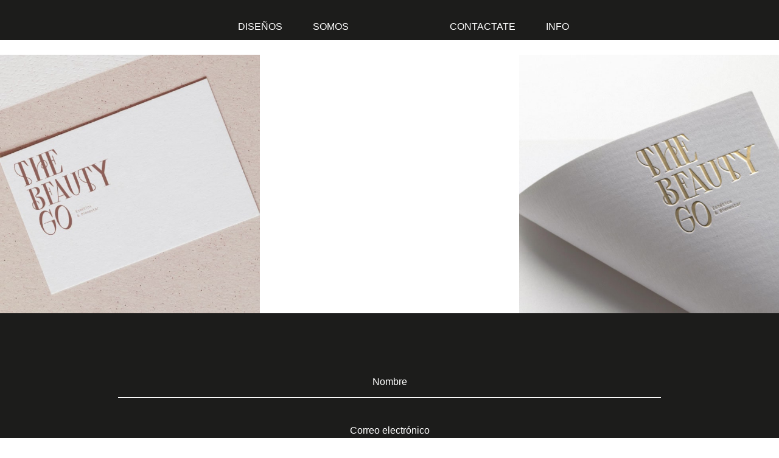

--- FILE ---
content_type: text/html; charset=UTF-8
request_url: https://koltonstudio.com/the-beauty-go/
body_size: 24624
content:
<!DOCTYPE html>
<html lang="es">
<head>
	<meta charset="UTF-8">
	<meta name="viewport" content="width=device-width, initial-scale=1.0, viewport-fit=cover" />
		<title>THE BEAUTY GO &#8211; KOLTON STUDIO</title>
<meta name='robots' content='max-image-preview:large' />
	<style>img:is([sizes="auto" i], [sizes^="auto," i]) { contain-intrinsic-size: 3000px 1500px }</style>
	<link rel="alternate" type="application/rss+xml" title="KOLTON STUDIO &raquo; Feed" href="https://koltonstudio.com/feed/" />
<link rel="alternate" type="application/rss+xml" title="KOLTON STUDIO &raquo; Feed de los comentarios" href="https://koltonstudio.com/comments/feed/" />
<script>
window._wpemojiSettings = {"baseUrl":"https:\/\/s.w.org\/images\/core\/emoji\/16.0.1\/72x72\/","ext":".png","svgUrl":"https:\/\/s.w.org\/images\/core\/emoji\/16.0.1\/svg\/","svgExt":".svg","source":{"concatemoji":"https:\/\/koltonstudio.com\/wp-includes\/js\/wp-emoji-release.min.js?ver=6.8.2"}};
/*! This file is auto-generated */
!function(s,n){var o,i,e;function c(e){try{var t={supportTests:e,timestamp:(new Date).valueOf()};sessionStorage.setItem(o,JSON.stringify(t))}catch(e){}}function p(e,t,n){e.clearRect(0,0,e.canvas.width,e.canvas.height),e.fillText(t,0,0);var t=new Uint32Array(e.getImageData(0,0,e.canvas.width,e.canvas.height).data),a=(e.clearRect(0,0,e.canvas.width,e.canvas.height),e.fillText(n,0,0),new Uint32Array(e.getImageData(0,0,e.canvas.width,e.canvas.height).data));return t.every(function(e,t){return e===a[t]})}function u(e,t){e.clearRect(0,0,e.canvas.width,e.canvas.height),e.fillText(t,0,0);for(var n=e.getImageData(16,16,1,1),a=0;a<n.data.length;a++)if(0!==n.data[a])return!1;return!0}function f(e,t,n,a){switch(t){case"flag":return n(e,"\ud83c\udff3\ufe0f\u200d\u26a7\ufe0f","\ud83c\udff3\ufe0f\u200b\u26a7\ufe0f")?!1:!n(e,"\ud83c\udde8\ud83c\uddf6","\ud83c\udde8\u200b\ud83c\uddf6")&&!n(e,"\ud83c\udff4\udb40\udc67\udb40\udc62\udb40\udc65\udb40\udc6e\udb40\udc67\udb40\udc7f","\ud83c\udff4\u200b\udb40\udc67\u200b\udb40\udc62\u200b\udb40\udc65\u200b\udb40\udc6e\u200b\udb40\udc67\u200b\udb40\udc7f");case"emoji":return!a(e,"\ud83e\udedf")}return!1}function g(e,t,n,a){var r="undefined"!=typeof WorkerGlobalScope&&self instanceof WorkerGlobalScope?new OffscreenCanvas(300,150):s.createElement("canvas"),o=r.getContext("2d",{willReadFrequently:!0}),i=(o.textBaseline="top",o.font="600 32px Arial",{});return e.forEach(function(e){i[e]=t(o,e,n,a)}),i}function t(e){var t=s.createElement("script");t.src=e,t.defer=!0,s.head.appendChild(t)}"undefined"!=typeof Promise&&(o="wpEmojiSettingsSupports",i=["flag","emoji"],n.supports={everything:!0,everythingExceptFlag:!0},e=new Promise(function(e){s.addEventListener("DOMContentLoaded",e,{once:!0})}),new Promise(function(t){var n=function(){try{var e=JSON.parse(sessionStorage.getItem(o));if("object"==typeof e&&"number"==typeof e.timestamp&&(new Date).valueOf()<e.timestamp+604800&&"object"==typeof e.supportTests)return e.supportTests}catch(e){}return null}();if(!n){if("undefined"!=typeof Worker&&"undefined"!=typeof OffscreenCanvas&&"undefined"!=typeof URL&&URL.createObjectURL&&"undefined"!=typeof Blob)try{var e="postMessage("+g.toString()+"("+[JSON.stringify(i),f.toString(),p.toString(),u.toString()].join(",")+"));",a=new Blob([e],{type:"text/javascript"}),r=new Worker(URL.createObjectURL(a),{name:"wpTestEmojiSupports"});return void(r.onmessage=function(e){c(n=e.data),r.terminate(),t(n)})}catch(e){}c(n=g(i,f,p,u))}t(n)}).then(function(e){for(var t in e)n.supports[t]=e[t],n.supports.everything=n.supports.everything&&n.supports[t],"flag"!==t&&(n.supports.everythingExceptFlag=n.supports.everythingExceptFlag&&n.supports[t]);n.supports.everythingExceptFlag=n.supports.everythingExceptFlag&&!n.supports.flag,n.DOMReady=!1,n.readyCallback=function(){n.DOMReady=!0}}).then(function(){return e}).then(function(){var e;n.supports.everything||(n.readyCallback(),(e=n.source||{}).concatemoji?t(e.concatemoji):e.wpemoji&&e.twemoji&&(t(e.twemoji),t(e.wpemoji)))}))}((window,document),window._wpemojiSettings);
</script>

<style id='wp-emoji-styles-inline-css'>

	img.wp-smiley, img.emoji {
		display: inline !important;
		border: none !important;
		box-shadow: none !important;
		height: 1em !important;
		width: 1em !important;
		margin: 0 0.07em !important;
		vertical-align: -0.1em !important;
		background: none !important;
		padding: 0 !important;
	}
</style>
<style id='global-styles-inline-css'>
:root{--wp--preset--aspect-ratio--square: 1;--wp--preset--aspect-ratio--4-3: 4/3;--wp--preset--aspect-ratio--3-4: 3/4;--wp--preset--aspect-ratio--3-2: 3/2;--wp--preset--aspect-ratio--2-3: 2/3;--wp--preset--aspect-ratio--16-9: 16/9;--wp--preset--aspect-ratio--9-16: 9/16;--wp--preset--color--black: #000000;--wp--preset--color--cyan-bluish-gray: #abb8c3;--wp--preset--color--white: #ffffff;--wp--preset--color--pale-pink: #f78da7;--wp--preset--color--vivid-red: #cf2e2e;--wp--preset--color--luminous-vivid-orange: #ff6900;--wp--preset--color--luminous-vivid-amber: #fcb900;--wp--preset--color--light-green-cyan: #7bdcb5;--wp--preset--color--vivid-green-cyan: #00d084;--wp--preset--color--pale-cyan-blue: #8ed1fc;--wp--preset--color--vivid-cyan-blue: #0693e3;--wp--preset--color--vivid-purple: #9b51e0;--wp--preset--gradient--vivid-cyan-blue-to-vivid-purple: linear-gradient(135deg,rgba(6,147,227,1) 0%,rgb(155,81,224) 100%);--wp--preset--gradient--light-green-cyan-to-vivid-green-cyan: linear-gradient(135deg,rgb(122,220,180) 0%,rgb(0,208,130) 100%);--wp--preset--gradient--luminous-vivid-amber-to-luminous-vivid-orange: linear-gradient(135deg,rgba(252,185,0,1) 0%,rgba(255,105,0,1) 100%);--wp--preset--gradient--luminous-vivid-orange-to-vivid-red: linear-gradient(135deg,rgba(255,105,0,1) 0%,rgb(207,46,46) 100%);--wp--preset--gradient--very-light-gray-to-cyan-bluish-gray: linear-gradient(135deg,rgb(238,238,238) 0%,rgb(169,184,195) 100%);--wp--preset--gradient--cool-to-warm-spectrum: linear-gradient(135deg,rgb(74,234,220) 0%,rgb(151,120,209) 20%,rgb(207,42,186) 40%,rgb(238,44,130) 60%,rgb(251,105,98) 80%,rgb(254,248,76) 100%);--wp--preset--gradient--blush-light-purple: linear-gradient(135deg,rgb(255,206,236) 0%,rgb(152,150,240) 100%);--wp--preset--gradient--blush-bordeaux: linear-gradient(135deg,rgb(254,205,165) 0%,rgb(254,45,45) 50%,rgb(107,0,62) 100%);--wp--preset--gradient--luminous-dusk: linear-gradient(135deg,rgb(255,203,112) 0%,rgb(199,81,192) 50%,rgb(65,88,208) 100%);--wp--preset--gradient--pale-ocean: linear-gradient(135deg,rgb(255,245,203) 0%,rgb(182,227,212) 50%,rgb(51,167,181) 100%);--wp--preset--gradient--electric-grass: linear-gradient(135deg,rgb(202,248,128) 0%,rgb(113,206,126) 100%);--wp--preset--gradient--midnight: linear-gradient(135deg,rgb(2,3,129) 0%,rgb(40,116,252) 100%);--wp--preset--font-size--small: 13px;--wp--preset--font-size--medium: 20px;--wp--preset--font-size--large: 36px;--wp--preset--font-size--x-large: 42px;--wp--preset--spacing--20: 0.44rem;--wp--preset--spacing--30: 0.67rem;--wp--preset--spacing--40: 1rem;--wp--preset--spacing--50: 1.5rem;--wp--preset--spacing--60: 2.25rem;--wp--preset--spacing--70: 3.38rem;--wp--preset--spacing--80: 5.06rem;--wp--preset--shadow--natural: 6px 6px 9px rgba(0, 0, 0, 0.2);--wp--preset--shadow--deep: 12px 12px 50px rgba(0, 0, 0, 0.4);--wp--preset--shadow--sharp: 6px 6px 0px rgba(0, 0, 0, 0.2);--wp--preset--shadow--outlined: 6px 6px 0px -3px rgba(255, 255, 255, 1), 6px 6px rgba(0, 0, 0, 1);--wp--preset--shadow--crisp: 6px 6px 0px rgba(0, 0, 0, 1);}:root { --wp--style--global--content-size: 800px;--wp--style--global--wide-size: 1200px; }:where(body) { margin: 0; }.wp-site-blocks > .alignleft { float: left; margin-right: 2em; }.wp-site-blocks > .alignright { float: right; margin-left: 2em; }.wp-site-blocks > .aligncenter { justify-content: center; margin-left: auto; margin-right: auto; }:where(.wp-site-blocks) > * { margin-block-start: 24px; margin-block-end: 0; }:where(.wp-site-blocks) > :first-child { margin-block-start: 0; }:where(.wp-site-blocks) > :last-child { margin-block-end: 0; }:root { --wp--style--block-gap: 24px; }:root :where(.is-layout-flow) > :first-child{margin-block-start: 0;}:root :where(.is-layout-flow) > :last-child{margin-block-end: 0;}:root :where(.is-layout-flow) > *{margin-block-start: 24px;margin-block-end: 0;}:root :where(.is-layout-constrained) > :first-child{margin-block-start: 0;}:root :where(.is-layout-constrained) > :last-child{margin-block-end: 0;}:root :where(.is-layout-constrained) > *{margin-block-start: 24px;margin-block-end: 0;}:root :where(.is-layout-flex){gap: 24px;}:root :where(.is-layout-grid){gap: 24px;}.is-layout-flow > .alignleft{float: left;margin-inline-start: 0;margin-inline-end: 2em;}.is-layout-flow > .alignright{float: right;margin-inline-start: 2em;margin-inline-end: 0;}.is-layout-flow > .aligncenter{margin-left: auto !important;margin-right: auto !important;}.is-layout-constrained > .alignleft{float: left;margin-inline-start: 0;margin-inline-end: 2em;}.is-layout-constrained > .alignright{float: right;margin-inline-start: 2em;margin-inline-end: 0;}.is-layout-constrained > .aligncenter{margin-left: auto !important;margin-right: auto !important;}.is-layout-constrained > :where(:not(.alignleft):not(.alignright):not(.alignfull)){max-width: var(--wp--style--global--content-size);margin-left: auto !important;margin-right: auto !important;}.is-layout-constrained > .alignwide{max-width: var(--wp--style--global--wide-size);}body .is-layout-flex{display: flex;}.is-layout-flex{flex-wrap: wrap;align-items: center;}.is-layout-flex > :is(*, div){margin: 0;}body .is-layout-grid{display: grid;}.is-layout-grid > :is(*, div){margin: 0;}body{padding-top: 0px;padding-right: 0px;padding-bottom: 0px;padding-left: 0px;}a:where(:not(.wp-element-button)){text-decoration: underline;}:root :where(.wp-element-button, .wp-block-button__link){background-color: #32373c;border-width: 0;color: #fff;font-family: inherit;font-size: inherit;line-height: inherit;padding: calc(0.667em + 2px) calc(1.333em + 2px);text-decoration: none;}.has-black-color{color: var(--wp--preset--color--black) !important;}.has-cyan-bluish-gray-color{color: var(--wp--preset--color--cyan-bluish-gray) !important;}.has-white-color{color: var(--wp--preset--color--white) !important;}.has-pale-pink-color{color: var(--wp--preset--color--pale-pink) !important;}.has-vivid-red-color{color: var(--wp--preset--color--vivid-red) !important;}.has-luminous-vivid-orange-color{color: var(--wp--preset--color--luminous-vivid-orange) !important;}.has-luminous-vivid-amber-color{color: var(--wp--preset--color--luminous-vivid-amber) !important;}.has-light-green-cyan-color{color: var(--wp--preset--color--light-green-cyan) !important;}.has-vivid-green-cyan-color{color: var(--wp--preset--color--vivid-green-cyan) !important;}.has-pale-cyan-blue-color{color: var(--wp--preset--color--pale-cyan-blue) !important;}.has-vivid-cyan-blue-color{color: var(--wp--preset--color--vivid-cyan-blue) !important;}.has-vivid-purple-color{color: var(--wp--preset--color--vivid-purple) !important;}.has-black-background-color{background-color: var(--wp--preset--color--black) !important;}.has-cyan-bluish-gray-background-color{background-color: var(--wp--preset--color--cyan-bluish-gray) !important;}.has-white-background-color{background-color: var(--wp--preset--color--white) !important;}.has-pale-pink-background-color{background-color: var(--wp--preset--color--pale-pink) !important;}.has-vivid-red-background-color{background-color: var(--wp--preset--color--vivid-red) !important;}.has-luminous-vivid-orange-background-color{background-color: var(--wp--preset--color--luminous-vivid-orange) !important;}.has-luminous-vivid-amber-background-color{background-color: var(--wp--preset--color--luminous-vivid-amber) !important;}.has-light-green-cyan-background-color{background-color: var(--wp--preset--color--light-green-cyan) !important;}.has-vivid-green-cyan-background-color{background-color: var(--wp--preset--color--vivid-green-cyan) !important;}.has-pale-cyan-blue-background-color{background-color: var(--wp--preset--color--pale-cyan-blue) !important;}.has-vivid-cyan-blue-background-color{background-color: var(--wp--preset--color--vivid-cyan-blue) !important;}.has-vivid-purple-background-color{background-color: var(--wp--preset--color--vivid-purple) !important;}.has-black-border-color{border-color: var(--wp--preset--color--black) !important;}.has-cyan-bluish-gray-border-color{border-color: var(--wp--preset--color--cyan-bluish-gray) !important;}.has-white-border-color{border-color: var(--wp--preset--color--white) !important;}.has-pale-pink-border-color{border-color: var(--wp--preset--color--pale-pink) !important;}.has-vivid-red-border-color{border-color: var(--wp--preset--color--vivid-red) !important;}.has-luminous-vivid-orange-border-color{border-color: var(--wp--preset--color--luminous-vivid-orange) !important;}.has-luminous-vivid-amber-border-color{border-color: var(--wp--preset--color--luminous-vivid-amber) !important;}.has-light-green-cyan-border-color{border-color: var(--wp--preset--color--light-green-cyan) !important;}.has-vivid-green-cyan-border-color{border-color: var(--wp--preset--color--vivid-green-cyan) !important;}.has-pale-cyan-blue-border-color{border-color: var(--wp--preset--color--pale-cyan-blue) !important;}.has-vivid-cyan-blue-border-color{border-color: var(--wp--preset--color--vivid-cyan-blue) !important;}.has-vivid-purple-border-color{border-color: var(--wp--preset--color--vivid-purple) !important;}.has-vivid-cyan-blue-to-vivid-purple-gradient-background{background: var(--wp--preset--gradient--vivid-cyan-blue-to-vivid-purple) !important;}.has-light-green-cyan-to-vivid-green-cyan-gradient-background{background: var(--wp--preset--gradient--light-green-cyan-to-vivid-green-cyan) !important;}.has-luminous-vivid-amber-to-luminous-vivid-orange-gradient-background{background: var(--wp--preset--gradient--luminous-vivid-amber-to-luminous-vivid-orange) !important;}.has-luminous-vivid-orange-to-vivid-red-gradient-background{background: var(--wp--preset--gradient--luminous-vivid-orange-to-vivid-red) !important;}.has-very-light-gray-to-cyan-bluish-gray-gradient-background{background: var(--wp--preset--gradient--very-light-gray-to-cyan-bluish-gray) !important;}.has-cool-to-warm-spectrum-gradient-background{background: var(--wp--preset--gradient--cool-to-warm-spectrum) !important;}.has-blush-light-purple-gradient-background{background: var(--wp--preset--gradient--blush-light-purple) !important;}.has-blush-bordeaux-gradient-background{background: var(--wp--preset--gradient--blush-bordeaux) !important;}.has-luminous-dusk-gradient-background{background: var(--wp--preset--gradient--luminous-dusk) !important;}.has-pale-ocean-gradient-background{background: var(--wp--preset--gradient--pale-ocean) !important;}.has-electric-grass-gradient-background{background: var(--wp--preset--gradient--electric-grass) !important;}.has-midnight-gradient-background{background: var(--wp--preset--gradient--midnight) !important;}.has-small-font-size{font-size: var(--wp--preset--font-size--small) !important;}.has-medium-font-size{font-size: var(--wp--preset--font-size--medium) !important;}.has-large-font-size{font-size: var(--wp--preset--font-size--large) !important;}.has-x-large-font-size{font-size: var(--wp--preset--font-size--x-large) !important;}
:root :where(.wp-block-pullquote){font-size: 1.5em;line-height: 1.6;}
</style>
<link rel='stylesheet' id='photoblocks-css' href='https://koltonstudio.com/wp-content/plugins/photoblocks-grid-gallery/public/css/photoblocks-public.css?ver=1.3.1' media='all' />
<link rel='stylesheet' id='video_popup_close_icon-css' href='https://koltonstudio.com/wp-content/plugins/video-popup/css/vp-close-icon/close-button-icon.css?ver=1768425690' media='all' />
<link rel='stylesheet' id='oba_youtubepopup_css-css' href='https://koltonstudio.com/wp-content/plugins/video-popup/css/YouTubePopUp.css?ver=1768425690' media='all' />
<link rel='stylesheet' id='swiper-css' href='https://koltonstudio.com/wp-content/plugins/elementor/assets/lib/swiper/v8/css/swiper.min.css?ver=8.4.5' media='all' />
<link rel='stylesheet' id='e-swiper-css' href='https://koltonstudio.com/wp-content/plugins/elementor/assets/css/conditionals/e-swiper.min.css?ver=3.32.1' media='all' />
<link rel='stylesheet' id='elementor-frontend-css' href='https://koltonstudio.com/wp-content/plugins/elementor/assets/css/frontend.min.css?ver=3.32.1' media='all' />
<link rel='stylesheet' id='widget-image-css' href='https://koltonstudio.com/wp-content/plugins/elementor/assets/css/widget-image.min.css?ver=3.32.1' media='all' />
<link rel='stylesheet' id='elementor-post-4280-css' href='https://koltonstudio.com/wp-content/uploads/elementor/css/post-4280.css?ver=1762667084' media='all' />
<link rel='stylesheet' id='elementor-post-4119-css' href='https://koltonstudio.com/wp-content/uploads/elementor/css/post-4119.css?ver=1762566982' media='all' />
<link rel='stylesheet' id='widget-icon-list-css' href='https://koltonstudio.com/wp-content/plugins/elementor/assets/css/widget-icon-list.min.css?ver=3.32.1' media='all' />
<link rel='stylesheet' id='widget-spacer-css' href='https://koltonstudio.com/wp-content/plugins/elementor/assets/css/widget-spacer.min.css?ver=3.32.1' media='all' />
<link rel='stylesheet' id='elementor-post-4055-css' href='https://koltonstudio.com/wp-content/uploads/elementor/css/post-4055.css?ver=1762566982' media='all' />
<link rel='stylesheet' id='hello-elementor-css' href='https://koltonstudio.com/wp-content/themes/hello-elementor/assets/css/reset.css?ver=3.4.4' media='all' />
<link rel='stylesheet' id='hello-elementor-theme-style-css' href='https://koltonstudio.com/wp-content/themes/hello-elementor/assets/css/theme.css?ver=3.4.4' media='all' />
<link rel='stylesheet' id='hello-elementor-header-footer-css' href='https://koltonstudio.com/wp-content/themes/hello-elementor/assets/css/header-footer.css?ver=3.4.4' media='all' />
<link rel='stylesheet' id='elementor-icons-css' href='https://koltonstudio.com/wp-content/plugins/elementor/assets/lib/eicons/css/elementor-icons.min.css?ver=5.44.0' media='all' />
<link rel='stylesheet' id='elementor-post-14-css' href='https://koltonstudio.com/wp-content/uploads/elementor/css/post-14.css?ver=1762566982' media='all' />
<link rel='stylesheet' id='wpr-link-animations-css-css' href='https://koltonstudio.com/wp-content/plugins/royal-elementor-addons/assets/css/lib/animations/wpr-link-animations.min.css?ver=1.7.1033' media='all' />
<link rel='stylesheet' id='wpr-text-animations-css-css' href='https://koltonstudio.com/wp-content/plugins/royal-elementor-addons/assets/css/lib/animations/text-animations.min.css?ver=1.7.1033' media='all' />
<link rel='stylesheet' id='wpr-addons-css-css' href='https://koltonstudio.com/wp-content/plugins/royal-elementor-addons/assets/css/frontend.min.css?ver=1.7.1033' media='all' />
<link rel='stylesheet' id='font-awesome-5-all-css' href='https://koltonstudio.com/wp-content/plugins/elementor/assets/lib/font-awesome/css/all.min.css?ver=1.7.1033' media='all' />
<link rel='stylesheet' id='elementor-gf-local-roboto-css' href='https://koltonstudio.com/wp-content/uploads/elementor/google-fonts/css/roboto.css?ver=1750948637' media='all' />
<link rel='stylesheet' id='elementor-gf-local-robotoslab-css' href='https://koltonstudio.com/wp-content/uploads/elementor/google-fonts/css/robotoslab.css?ver=1750948641' media='all' />
<link rel='stylesheet' id='elementor-icons-shared-0-css' href='https://koltonstudio.com/wp-content/plugins/elementor/assets/lib/font-awesome/css/fontawesome.min.css?ver=5.15.3' media='all' />
<link rel='stylesheet' id='elementor-icons-fa-brands-css' href='https://koltonstudio.com/wp-content/plugins/elementor/assets/lib/font-awesome/css/brands.min.css?ver=5.15.3' media='all' />
<link rel='stylesheet' id='elementor-icons-fa-solid-css' href='https://koltonstudio.com/wp-content/plugins/elementor/assets/lib/font-awesome/css/solid.min.css?ver=5.15.3' media='all' />
<script data-cfasync="false" src="https://koltonstudio.com/wp-includes/js/jquery/jquery.min.js?ver=3.7.1" id="jquery-core-js"></script>
<script data-cfasync="false" src="https://koltonstudio.com/wp-includes/js/jquery/jquery-migrate.min.js?ver=3.4.1" id="jquery-migrate-js"></script>
<script src="https://koltonstudio.com/wp-content/plugins/photoblocks-grid-gallery/public/js/anime.min.js?ver=1.3.1" id="anime-js"></script>
<script src="https://koltonstudio.com/wp-content/plugins/photoblocks-grid-gallery/public/js/packery.pkgd.js?ver=6.8.2" id="packery-js"></script>
<script src="https://koltonstudio.com/wp-content/plugins/photoblocks-grid-gallery/public/js/photoblocks.public.js?ver=1.3.1" id="photoblocks-js"></script>
<script src="https://koltonstudio.com/wp-content/plugins/video-popup/js/YouTubePopUp.jquery.js?ver=1768425690" id="oba_youtubepopup_plugin-js"></script>
<script src="https://koltonstudio.com/wp-content/plugins/video-popup/js/YouTubePopUp.js?ver=1768425690" id="oba_youtubepopup_activate-js"></script>
<link rel="https://api.w.org/" href="https://koltonstudio.com/wp-json/" /><link rel="alternate" title="JSON" type="application/json" href="https://koltonstudio.com/wp-json/wp/v2/pages/4280" /><link rel="EditURI" type="application/rsd+xml" title="RSD" href="https://koltonstudio.com/xmlrpc.php?rsd" />
<meta name="generator" content="WordPress 6.8.2" />
<link rel="canonical" href="https://koltonstudio.com/the-beauty-go/" />
<link rel='shortlink' href='https://koltonstudio.com/?p=4280' />
<link rel="alternate" title="oEmbed (JSON)" type="application/json+oembed" href="https://koltonstudio.com/wp-json/oembed/1.0/embed?url=https%3A%2F%2Fkoltonstudio.com%2Fthe-beauty-go%2F" />
<link rel="alternate" title="oEmbed (XML)" type="text/xml+oembed" href="https://koltonstudio.com/wp-json/oembed/1.0/embed?url=https%3A%2F%2Fkoltonstudio.com%2Fthe-beauty-go%2F&#038;format=xml" />
<meta name="cdp-version" content="1.5.0" />		<script type='text/javascript'>
			var video_popup_unprm_general_settings = {
    			'unprm_r_border': 'true'
			};
		</script>
	<meta name="generator" content="Elementor 3.32.1; features: additional_custom_breakpoints; settings: css_print_method-external, google_font-enabled, font_display-auto">
			<style>
				.e-con.e-parent:nth-of-type(n+4):not(.e-lazyloaded):not(.e-no-lazyload),
				.e-con.e-parent:nth-of-type(n+4):not(.e-lazyloaded):not(.e-no-lazyload) * {
					background-image: none !important;
				}
				@media screen and (max-height: 1024px) {
					.e-con.e-parent:nth-of-type(n+3):not(.e-lazyloaded):not(.e-no-lazyload),
					.e-con.e-parent:nth-of-type(n+3):not(.e-lazyloaded):not(.e-no-lazyload) * {
						background-image: none !important;
					}
				}
				@media screen and (max-height: 640px) {
					.e-con.e-parent:nth-of-type(n+2):not(.e-lazyloaded):not(.e-no-lazyload),
					.e-con.e-parent:nth-of-type(n+2):not(.e-lazyloaded):not(.e-no-lazyload) * {
						background-image: none !important;
					}
				}
			</style>
			<link rel="icon" href="https://koltonstudio.com/wp-content/uploads/2021/06/kolton-design-studio-wine-packaging-and-branding-favicon.png" sizes="32x32" />
<link rel="icon" href="https://koltonstudio.com/wp-content/uploads/2021/06/kolton-design-studio-wine-packaging-and-branding-favicon.png" sizes="192x192" />
<link rel="apple-touch-icon" href="https://koltonstudio.com/wp-content/uploads/2021/06/kolton-design-studio-wine-packaging-and-branding-favicon.png" />
<meta name="msapplication-TileImage" content="https://koltonstudio.com/wp-content/uploads/2021/06/kolton-design-studio-wine-packaging-and-branding-favicon.png" />
		<style id="wp-custom-css">
			/* KUDA CONSULTORA */

@font-face {
    font-family: 'helvetica_neue45_light';
    src: url('https://koltonstudio.com/fonts/helveticaneue-light-webfont.woff2') format('woff2'),
         url('https://koltonstudio.com/fonts/helveticaneue-light-webfont.woff') format('woff');
    font-weight: normal;
    font-style: normal;}

    @font-face {
        font-family: 'Conv_HelveticaNeueLTStd-LtCn';
        src: url('https://koltonstudio.com/fonts/HelveticaNeueLTStd-LtCn.eot');
        src: local(''), url('https://koltonstudio.com/fonts/HelveticaNeueLTStd-LtCn.woff') format('woff'), url('fonts/HelveticaNeueLTStd-LtCn.ttf') format('truetype'), url('fonts/HelveticaNeueLTStd-LtCn.svg') format('svg');
        font-weight: normal;
        font-style: normal;
    }
    

.page-header, .site-header{display: none;}

ul#menu-menu-1 , ul#menu-menu-2, , ul#menu-menu-3, ul#menu-menu-4{padding: 0px !important;}

#menu-menu-1, #menu-menu-2,#menu-menu-3, #menu-menu-4{list-style: none; position: relative !important;}
#menu-menu-1 a, #menu-menu-2 a,#menu-menu-3 a, #menu-menu-4 a{ color: #fff; text-decoration: none;}
#menu-menu-1 li, #menu-menu-3 li{float: right; width: auto; padding: 22px 0px 0px 50px;}

#menu-menu-2 li, #menu-menu-4 li{float: left; width: auto; padding: 22px 50px 0px 0px;}

.elementor-103 .elementor-element.elementor-element-9711a41 { display: contents;}
.formhome input, .formhome textarea{ margin-bottom: 6px; border-top: none !important; border-left: none !important; border-right: none !important; border-bottom: solid 2px #fff !important; text-align: center !important; color: #fff;}
.formhome input:placeholder{ color: #fff !important;}
.formhome .e-form__buttons{ width: 300px !important; margin: auto !important;}
.mendoza{background: #1c1c1b;    width: 300px !important;    padding: 11px 0px 0px 0px;}
.elementor-icon-list-item span.elementor-icon-list-icon{border: solid 1px #1c1c1b;
    border-radius: 50%;
    width: 50px;
    height: 50px;
    padding: 9px 0px;
    /* height: 50px; */
    text-align: center;
    margin: 1px;}
li.elementor-icon-list-item{margin-bottom: 10px !important;}

#mobile{ visibility: hidden !important; display: none !important;}
#escritorio, .logovk{ visibility: visible !important; display: block !important;}
.logovk img{width: 300px !important;}
.dialog-message footer{display:none}

.iniciovk p, #vermas span{ font-family: 'Conv_HelveticaNeueLTStd-LtCn' !important;}



@media only screen and (max-width: 500px) {
	
.logovk img{width: 160px !important;}
	
.elementor-542 .elementor-element.elementor-element-50696c85 .elementor-icon-list-item, .elementor-542 .elementor-element.elementor-element-50696c85 .elementor-icon-list-item a{
    font-size: 20px !important;}

#escritorio{ visibility: hidden !important; display: none !important;}
#mobile{ visibility: visible !important; display: block !important;}
}


.es{font-size: 20px !important; color: #FFF !important; line-height: 1.2; margin-bottom: 4px;    letter-spacing: 1px;}

.es strong{ font-weight: 600 !important;}


.in{ font-size: 16px !important; color: #c5b99f !important; line-height: 1.2;    letter-spacing: 1px; margin-bottom: 30px;}


/* VIDEO */
.vp-vt-locally{
	width: fit-content !important; 
}
.vp-vt-locally{
	width: fit-content !important; 
}

.lista i{ margin: 1px 10px;}

@media (max-width: 720px) {
  .vp-on-pageload-wrap .vp-vt-locally, .vp-flex-no-border, .vp-flex {
    width: 100% !important;
    height: 100vh !important;
  }

	
li.menu-item a.current-menu-item{ background:#fff !important; color: #1C1C1B !important;}

a.wpr-active-menu-item {    background-color: #fff !important; color: #1C1C1B !important;}
	
}




/* CSS PORTFOLIO HOME*/
#link114{ width: 100%;
    height: 114px;}
#link620{ width: 100%;
    height: 620px;}
#link500{ width: 100%;
    height: 500px;}
#link400{ width: 100%;
    height: 400px;}
#link240{ width: 100%;
    height: 240px;}
#link300{ width: 100%;
    height: 300px;}
#link200{ width: 100%;
    height: 200px;}
#link100{ width: 100%;
    height: 100px;}
#btnpure{    background: url(https://koltonstudio.com/wp-content/uploads/2022/07/opt-kolton-design-studio-wine-packaging-and-branding-pure-1.png) center no-repeat;
    background-size: cover;}
#btnsabato{    background: url(https://koltonstudio.com/wp-content/uploads/2022/07/opt-kolton-design-studio-wine-packaging-and-branding-sabato.png) center no-repeat;
    background-size: cover;}
#btnanita{    background: url(https://koltonstudio.com/wp-content/uploads/2024/02/kolton-design-studio-finca-la-anita-2.jpg) center no-repeat;
    background-size: cover;}
#btnunanime{    background: url(https://koltonstudio.com/wp-content/uploads/2022/07/opt-kolton-design-studio-wine-packaging-and-branding-unanime.jpg) center no-repeat;
    background-size: cover;}
#btnjourney{    background: url(https://koltonstudio.com/wp-content/uploads/2022/07/opt-kolton-design-studio-wine-packaging-and-branding-the-journey-2.png) center no-repeat;
    background-size: cover;}
#btntrapiche{    background: url(https://koltonstudio.com/wp-content/uploads/2022/07/opt-kolton-design-studio-wine-packaging-and-branding-trapiche-manos-2.png) center no-repeat;
    background-size: cover;}
#btnpellsed{    background: url(https://koltonstudio.com/wp-content/uploads/2024/02/kolton-design-studio-pells-limited-edition-01.jpg) center no-repeat;
    background-size: cover;}
#btnbrutal{    background: url(https://koltonstudio.com/wp-content/uploads/2024/02/kolton-design-studio-brutal-09.jpg) center no-repeat;
    background-size: cover;}
#btnsabatowines{    background: url(https://koltonstudio.com/wp-content/uploads/2024/02/kolton-design-studio-sabato-wines-5.jpg) center no-repeat;
    background-size: cover;}
#btnmica{    background: url(https://koltonstudio.com/wp-content/uploads/2024/02/kolton-design-studio-mica-tosi-3.jpg) center no-repeat;
    background-size: cover;}
#btnlotte{    background: url(https://koltonstudio.com/wp-content/uploads/2021/07/kolton-design-studio-wine-packaging-and-branding-lotte-2.png) center no-repeat;
    background-size: cover;}
#btnrest{    background: url(https://koltonstudio.com/wp-content/uploads/2024/02/kolton-design-studio-rest-capital-humano-8.jpg) center no-repeat;
    background-size: cover;}

#btnsiscare{    background: url(https://koltonstudio.com/wp-content/uploads/2022/07/opt-kolton-design-studio-wine-packaging-and-branding-sis-care-beauty-point-7-min-1.jpg) center no-repeat;
    background-size: cover;}
#btnmuriel{    background: url(https://koltonstudio.com/wp-content/uploads/2022/07/opt-kolton-design-studio-wine-packaging-and-branding-muriel-del-barco-1.png) center no-repeat;
    background-size: cover;}
#btnlaquinta{ background: url(https://koltonstudio.com/wp-content/uploads/2021/07/kolton-design-studio-wine-packaging-and-branding-la-quinta-1.jpg) center no-repeat;
    background-size: cover;}
#btnmascota{    background: url(https://koltonstudio.com/wp-content/uploads/2022/07/opt-kolton-design-studio-wine-packaging-and-branding-la-mascota-22.png) center no-repeat;
    background-size: cover;}
#btnleonia{    background: url(https://koltonstudio.com/wp-content/uploads/2022/07/opt-kolton-design-studio-wine-packaging-and-branding-leonia-1.jpg) center no-repeat;
    background-size: cover;}
#btnjacintas{    background: url(https://koltonstudio.com/wp-content/uploads/2022/07/opt-kolton-design-studio-wine-packaging-and-branding-jacintas-nails-co-17-18-min.jpg) center no-repeat;
    background-size: cover;}


/* CSS PORTFOLIO */

#linkpells{ width: 100%;
    height: 530px;}
#linkmascotarose{ width: 100%;
    height: 530px;}
#linkjacintas{ width: 100%;
    height: 260px;}
#linkutopieres{ width: 100%;
    height: 260px;}
#linkorillasgran{ width: 100%;
    height: 260px;}
#linkorillasarg{ width: 100%;
    height: 360px;}
#linkorillasres{ width: 100%;
    height: 360px;}
#linknoe{ width: 100%;
    height: 360px;}
#linkutopie{ width: 100%;
    height: 260px;}
#linkhope{ width: 100%;
    height: 260px;}
#linkutopiegran{ width: 100%;
    height: 400px;}
#linksiscare{ width: 100%;
    height: 330px;}
#linklorenah{ width: 100%;
    height: 330px;}
#linkcasteluchi{ width: 100%;
    height: 440px;}
#linkesquemas{ width: 100%;
    height: 400px;}
#linkmedi{ width: 100%;
    height: 274px;}
#linkangaro{ width: 100%;
    height: 370px;}
#linkemisario{ width: 100%;
    height: 320px;} 
#link620{ width: 100%;
    height: 620px;}
#link560{ width: 100%;
    height: 560px;}
#link530{ width: 100%;
    height: 530px;}
#link500{ width: 100%;
    height: 500px;}
#linkcomuna{ width: 100%;
    height: 540px;}
#link420{ width: 100%;
    height: 432px;}
#link400{ width: 100%;
    height: 400px;}
#link340{ width: 100%;
    height: 340px;}
#link300{ width: 100%;
    height: 300px;}
#link250{ width: 100%;
    height: 250px;}
#link200{ width: 100%;
    height: 200px;}
#link100{ width: 100%;
    height: 100px;}
#btnjacintas{ background: url(https://koltonstudio.com/wp-content/uploads/2022/07/op-kolton-design-studio-wine-packaging-and-branding-jacintas-nails-co-17-18-min.jpg) center no-repeat;
    background-size: cover;}
#btnutopieres{ background: url(https://koltonstudio.com/wp-content/uploads/2022/07/op-kolton-design-studio-wine-packaging-and-branding-utopie-reserva-1-min.jpg) center no-repeat;
    background-size: cover;}
#btnorillasgran{ background: url(https://koltonstudio.com/wp-content/uploads/2022/07/op-kolton-design-studio-wine-packaging-and-branding-orillas-gran-reserva-1-min.jpg) center no-repeat;
    background-size: cover;}
#btnorillasarg{ background: url(https://koltonstudio.com/wp-content/uploads/2022/07/op-kolton-design-studio-wine-packaging-and-branding-orillas-argentina-2-min.jpg) center no-repeat;
    background-size: cover;}
#btnorillasres{ background: url(https://koltonstudio.com/wp-content/uploads/2022/07/op-kolton-design-studio-wine-packaging-and-branding-orillas-reserva-1-min.jpg) center no-repeat;
    background-size: cover;}
#btnnoe{ background: url(https://koltonstudio.com/wp-content/uploads/2022/07/op-kolton-design-studio-wine-packaging-and-branding-noe-abbru-02-min.jpg) center no-repeat;
    background-size: cover;}
#btnutopie{ background: url(https://koltonstudio.com/wp-content/uploads/2022/07/op-kolton-design-studio-wine-packaging-and-branding-utopie-1-min-1.jpg) center no-repeat;
    background-size: cover;}
#btnhope{ background: url(https://koltonstudio.com/wp-content/uploads/2022/07/op-kolton-design-studio-wine-packaging-and-branding-hope-showroom-4-min.jpg) center no-repeat;
    background-size: cover;}
#btnutopiegran{ background: url(https://koltonstudio.com/wp-content/uploads/2022/07/op-kolton-design-studio-wine-packaging-and-branding-utopie-gran-reserva-1-min.jpg) center no-repeat;
    background-size: cover;}
#btnsiscare{    background: url(https://koltonstudio.com/wp-content/uploads/2022/07/op-kolton-design-studio-wine-packaging-and-branding-sis-care-beauty-point-7-min-1.jpg) center no-repeat;
    background-size: cover;}
#btnwoof{    background: url(https://koltonstudio.com/wp-content/uploads/2022/07/op-kolton-design-studio-wine-packaging-and-branding-woof-p.png) center no-repeat;
    background-size: cover;}
#btnbautismo{    background: url(https://koltonstudio.com/wp-content/uploads/2022/07/op-kolton-design-studio-wine-packaging-and-branding-el-bautismo-p.jpg) center no-repeat;
    background-size: cover;}
#btnbiggest{    background: url(https://koltonstudio.com/wp-content/uploads/2022/07/op-kolton-design-studio-wine-packaging-and-branding-the-biggest-journey-p-1.jpg) center no-repeat;
    background-size: cover;}
#btndondavid{    background: url(https://koltonstudio.com/wp-content/uploads/2022/07/op-kolton-design-studio-wine-packaging-and-branding-don-david-p-1.jpg) center no-repeat;
    background-size: cover;}
#btnlaconsulta{    background: url(https://koltonstudio.com/wp-content/uploads/2022/07/op-kolton-design-studio-wine-packaging-and-branding-la-consulta-p.png) center no-repeat;
    background-size: cover;}
#btnemisario{    background: url(https://koltonstudio.com/wp-content/uploads/2022/07/op-kolton-design-studio-wine-packaging-and-branding-emisario-p.jpg) center no-repeat;
    background-size: cover;}
#btnmascotarose{    background: url(https://koltonstudio.com/wp-content/uploads/2022/07/op-kolton-design-studio-wine-packaging-and-branding-mascota-rose-p-1.jpg) center no-repeat;
    background-size: cover;}
#btnastica{    background: url(https://koltonstudio.com/wp-content/uploads/2022/07/op-kolton-design-studio-wine-packaging-and-branding-astica-p.jpg) center no-repeat;
    background-size: cover;}
#btninmuno{    background: url(https://koltonstudio.com/wp-content/uploads/2022/07/op-kolton-design-studio-wine-packaging-and-branding-inmunokids-p.jpg) right no-repeat;
    background-size: cover;}
#btnterre{ background: url(https://koltonstudio.com/wp-content/uploads/2022/07/op-kolton-design-studio-wine-packaging-and-branding-terre-p.png) center no-repeat;
    background-size: cover;}
#btnsantelmo{ background: url(https://koltonstudio.com/wp-content/uploads/2022/07/op-kolton-design-studio-wine-packaging-and-branding-san-telmo-p.png) center no-repeat;
    background-size: cover;}
#btnemisariochile{ background: url(https://koltonstudio.com/wp-content/uploads/2022/07/op-kolton-design-studio-wine-packaging-and-branding-emisario-chile-p.jpg) center no-repeat;
    background-size: cover;}
#btncorpusfamily{ background: url(https://koltonstudio.com/wp-content/uploads/2022/07/op-kolton-design-studio-wine-packaging-and-branding-corpus-family-p.png) center no-repeat;
    background-size: cover;}
#btncorpuschile{ background: url(https://koltonstudio.com/wp-content/uploads/2022/07/op-kolton-design-studio-wine-packaging-and-branding-corpus-chile-p.png) center no-repeat;
    background-size: cover;}
#btndondavid2{ background: url(https://koltonstudio.com/wp-content/uploads/2022/07/op-kolton-design-studio-wine-packaging-and-branding-don-david-1-p.jpg) center no-repeat;
    background-size: cover;}
#btnpiedras{ background: url(https://koltonstudio.com/wp-content/uploads/2022/07/op-kolton-design-studio-wine-packaging-and-branding-finca-las-piedras-p.jpg) center no-repeat;
    background-size: cover;}
#btnmoras{ background: url(https://koltonstudio.com/wp-content/uploads/2022/07/op-kolton-design-studio-wine-packaging-and-branding-finca-las-moras-p.jpg) center no-repeat;
    background-size: cover;}
#btnlafinca{ background: url(https://koltonstudio.com/wp-content/uploads/2022/07/op-kolton-design-studio-wine-packaging-and-branding-la-finca-p.png) center no-repeat;
    background-size: cover;}
#btnsantaana{ background: url(https://koltonstudio.com/wp-content/uploads/2022/07/op-kolton-design-studio-wine-packaging-and-branding-santa-ana-p.jpg) center no-repeat;
    background-size: cover;}
#btncriollochile{ background: url(https://koltonstudio.com/wp-content/uploads/2022/07/op-kolton-design-studio-wine-packaging-and-branding-son-criollo-0-p.png) center no-repeat;
    background-size: cover;}
#btnza{ background: url(https://koltonstudio.com/wp-content/uploads/2022/07/op-kolton-design-studio-wine-packaging-and-branding-zahnfeezuerich-p.jpg) center no-repeat;
    background-size: cover;}
#btnangaron{ background: url(https://koltonstudio.com/wp-content/uploads/2022/07/op-kolton-design-studio-wine-packaging-and-branding-angaro-p.png) center no-repeat;
    background-size: cover;}
#btnangarob{ background: url(https://koltonstudio.com/wp-content/uploads/2022/07/op-kolton-design-studio-wine-packaging-and-branding-angaro-b-p.png) center no-repeat;
    background-size: cover;}
#btnasticar{ background: url(https://koltonstudio.com/wp-content/uploads/2022/07/op-kolton-design-studio-wine-packaging-and-branding-astica-r-p.jpg) center no-repeat;
    background-size: cover;}
#btntrapicherose{ background: url(https://koltonstudio.com/wp-content/uploads/2022/07/op-kolton-design-studio-wine-packaging-and-branding-trapiche-rose-p.png) center no-repeat;
    background-size: cover;}
#btncriollob{ background: url(https://koltonstudio.com/wp-content/uploads/2022/07/op-kolton-design-studio-wine-packaging-and-branding-son-criollo-b-p.png) center no-repeat;
    background-size: cover;}
#btnalaris{ background: url(https://koltonstudio.com/wp-content/uploads/2022/07/op-kolton-design-studio-wine-packaging-and-branding-alaris-p.jpg) center no-repeat;
    background-size: cover;}
#btnmedi{ background: url(https://koltonstudio.com/wp-content/uploads/2022/07/op-kolton-design-studio-wine-packaging-and-branding-medikids-p.jpg) center no-repeat;
    background-size: cover;}
#btnmascota2{ background: url(https://koltonstudio.com/wp-content/uploads/2022/07/op-kolton-design-studio-wine-packaging-and-branding-mascota-2-p.png) center no-repeat;
    background-size: cover;}
#btnmichel{ background: url(https://koltonstudio.com/wp-content/uploads/2022/07/op-kolton-design-studio-wine-packaging-and-branding-michel-torino-p.jpg) center no-repeat;
    background-size: cover;}
#btncomuna{ background: url(https://koltonstudio.com/wp-content/uploads/2022/07/op-kolton-design-studio-wine-packaging-and-branding-comuna-1-min.jpg) center no-repeat;
    background-size: cover;}
#btnlorenah{ background: url(https://koltonstudio.com/wp-content/uploads/2022/07/op-kolton-design-studio-wine-packaging-and-branding-lorena-henriquez-1920-02-min.jpg) center no-repeat;
    background-size: cover;}
#btncasteluchi{ background: url(https://koltonstudio.com/wp-content/uploads/2022/07/op-kolton-design-studio-wine-packaging-and-branding-alberto-casteluchi-ponce-1920-02-min.jpg) center no-repeat;
    background-size: cover;}
#btnesquemas{ background: url(https://koltonstudio.com/wp-content/uploads/2022/07/op-kolton-design-studio-wine-packaging-and-branding-rope-esquemas-1920-01-min.jpg) center no-repeat;
    background-size: cover;}
#btnplay{ background: url(https://koltonstudio.com/wp-content/uploads/2022/07/op-kolton-design-studio-wine-packaging-and-branding-fausto-manrique-1920-02-min.jpg) center no-repeat;
    background-size: cover;}
#btnpells{ background: url(https://koltonstudio.com/wp-content/uploads/2022/07/op-kolton-design-studio-wine-packaging-and-branding-pells.jpg) center no-repeat;
        background-size: cover;}



/* SECCIÓN CONTACTO */
.formu input,
.formu textarea {
  height: 50px !important;
  text-align: center;
  border-radius: 0px !important;
  background: #1C1C1B !important;
  border: none !important;
  border-bottom: solid 1px white !important;
  color: white !important;
}

.formu input::placeholder,
.formu textarea::placeholder {
  color: white !important;
  opacity: 1 !important;
}

.formubtn {
  padding: 0px 50px !important;
  background: white !important;
  height: 30px !important;
  color: #000 !important;
  border-radius: 0px !important;
  text-align: center;
}

.wpforms-submit-container {
  display: flex;
  justify-content: center;
}

.fondob span {
  background: #fff !important;
  padding: 4px 20px 4px 28px !important;
}

.wpforms-container .wpforms-form * {
    word-break: break-word;
    hyphens: auto;
    text-align: center;
    box-sizing: border-box;
    -webkit-box-sizing: border-box;
    margin: 0 auto;
    display: block;
    -moz-box-sizing: border-box;}

.wpforms-submit{ background:#1C1C1B !important; border: solid 1px #fff !important; border-radius: 0px !important;}

#menu-menu-4{ padding:0px !important;}

/* // SECCIÓN CONTACTO */
		</style>
		<style id="wpr_lightbox_styles">
				.lg-backdrop {
					background-color: rgba(0,0,0,0.6) !important;
				}
				.lg-toolbar,
				.lg-dropdown {
					background-color: rgba(0,0,0,0.8) !important;
				}
				.lg-dropdown:after {
					border-bottom-color: rgba(0,0,0,0.8) !important;
				}
				.lg-sub-html {
					background-color: rgba(0,0,0,0.8) !important;
				}
				.lg-thumb-outer,
				.lg-progress-bar {
					background-color: #444444 !important;
				}
				.lg-progress {
					background-color: #a90707 !important;
				}
				.lg-icon {
					color: #efefef !important;
					font-size: 20px !important;
				}
				.lg-icon.lg-toogle-thumb {
					font-size: 24px !important;
				}
				.lg-icon:hover,
				.lg-dropdown-text:hover {
					color: #ffffff !important;
				}
				.lg-sub-html,
				.lg-dropdown-text {
					color: #efefef !important;
					font-size: 14px !important;
				}
				#lg-counter {
					color: #efefef !important;
					font-size: 14px !important;
				}
				.lg-prev,
				.lg-next {
					font-size: 35px !important;
				}

				/* Defaults */
				.lg-icon {
				background-color: transparent !important;
				}

				#lg-counter {
				opacity: 0.9;
				}

				.lg-thumb-outer {
				padding: 0 10px;
				}

				.lg-thumb-item {
				border-radius: 0 !important;
				border: none !important;
				opacity: 0.5;
				}

				.lg-thumb-item.active {
					opacity: 1;
				}
	         </style></head>

<body class="wp-singular page-template-default page page-id-4280 wp-embed-responsive wp-theme-hello-elementor hello-elementor-default elementor-default elementor-kit-14 elementor-page elementor-page-4280">

<style>.elementor-4119 .elementor-element.elementor-element-6d0059b1:not(.elementor-motion-effects-element-type-background), .elementor-4119 .elementor-element.elementor-element-6d0059b1 > .elementor-motion-effects-container > .elementor-motion-effects-layer{background-color:#1C1C1B;}.elementor-4119 .elementor-element.elementor-element-6d0059b1{transition:background 0.3s, border 0.3s, border-radius 0.3s, box-shadow 0.3s;}.elementor-4119 .elementor-element.elementor-element-6d0059b1 > .elementor-background-overlay{transition:background 0.3s, border-radius 0.3s, opacity 0.3s;}.elementor-widget-image .widget-image-caption{color:var( --e-global-color-text );font-family:var( --e-global-typography-text-font-family ), Sans-serif;font-weight:var( --e-global-typography-text-font-weight );}.elementor-4119 .elementor-element.elementor-element-3c116e0b:not(.elementor-motion-effects-element-type-background), .elementor-4119 .elementor-element.elementor-element-3c116e0b > .elementor-motion-effects-container > .elementor-motion-effects-layer{background-color:#1C1C1B;}.elementor-4119 .elementor-element.elementor-element-3c116e0b{transition:background 0.3s, border 0.3s, border-radius 0.3s, box-shadow 0.3s;margin-top:0px;margin-bottom:0px;padding:10px 10px 10px 10px;}.elementor-4119 .elementor-element.elementor-element-3c116e0b > .elementor-background-overlay{transition:background 0.3s, border-radius 0.3s, opacity 0.3s;}.elementor-4119 .elementor-element.elementor-element-78a487f7 > .elementor-element-populated{margin:0px 0px 0px 0px;--e-column-margin-right:0px;--e-column-margin-left:0px;padding:0px 0px 0px 0px;}.elementor-4119 .elementor-element.elementor-element-1a48a9e7{text-align:center;}.elementor-bc-flex-widget .elementor-4119 .elementor-element.elementor-element-423ac8c.elementor-column .elementor-widget-wrap{align-items:center;}.elementor-4119 .elementor-element.elementor-element-423ac8c.elementor-column.elementor-element[data-element_type="column"] > .elementor-widget-wrap.elementor-element-populated{align-content:center;align-items:center;}.elementor-4119 .elementor-element.elementor-element-423ac8c > .elementor-element-populated{margin:0px 0px 0px 0px;--e-column-margin-right:0px;--e-column-margin-left:0px;padding:0px 0px 0px 0px;}.elementor-4119 .elementor-element.elementor-element-8451f9a .wpr-mobile-toggle-wrap{text-align:center;}.elementor-4119 .elementor-element.elementor-element-8451f9a .wpr-nav-menu .wpr-menu-item,
					 .elementor-4119 .elementor-element.elementor-element-8451f9a .wpr-nav-menu > .menu-item-has-children > .wpr-sub-icon{color:#333333;}.elementor-4119 .elementor-element.elementor-element-8451f9a .wpr-nav-menu .wpr-mega-menu-icon{color:#333333;font-size:16px;margin-right:5px;}.elementor-4119 .elementor-element.elementor-element-8451f9a .wpr-nav-menu .wpr-menu-item:hover,
					.elementor-4119 .elementor-element.elementor-element-8451f9a .wpr-nav-menu .wpr-menu-item:hover .wpr-mega-menu-icon,
					.elementor-4119 .elementor-element.elementor-element-8451f9a .wpr-nav-menu .wpr-menu-item.wpr-active-menu-item .wpr-mega-menu-icon,
					 .elementor-4119 .elementor-element.elementor-element-8451f9a .wpr-nav-menu > .menu-item-has-children:hover > .wpr-sub-icon,
					 .elementor-4119 .elementor-element.elementor-element-8451f9a .wpr-nav-menu .wpr-menu-item.wpr-active-menu-item,
					 .elementor-4119 .elementor-element.elementor-element-8451f9a .wpr-nav-menu > .menu-item-has-children.current_page_item > .wpr-sub-icon{color:#605BE5;}.elementor-4119 .elementor-element.elementor-element-8451f9a.wpr-pointer-line-fx .wpr-menu-item:before,
					 .elementor-4119 .elementor-element.elementor-element-8451f9a.wpr-pointer-line-fx .wpr-menu-item:after{background-color:#605BE5;}.elementor-4119 .elementor-element.elementor-element-8451f9a.wpr-pointer-border-fx .wpr-menu-item:before{border-color:#605BE5;}.elementor-4119 .elementor-element.elementor-element-8451f9a.wpr-pointer-background-fx .wpr-menu-item:before{background-color:#605BE5;}.elementor-4119 .elementor-element.elementor-element-8451f9a .menu-item-has-children .wpr-sub-icon{font-size:15px;}.elementor-4119 .elementor-element.elementor-element-8451f9a.wpr-pointer-underline>.wpr-nav-menu-container >ul>li>.wpr-menu-item:after,
					 .elementor-4119 .elementor-element.elementor-element-8451f9a.wpr-pointer-overline>.wpr-nav-menu-container >ul>li>.wpr-menu-item:before,
					 .elementor-4119 .elementor-element.elementor-element-8451f9a.wpr-pointer-double-line>.wpr-nav-menu-container >ul>li>.wpr-menu-item:before,
					 .elementor-4119 .elementor-element.elementor-element-8451f9a.wpr-pointer-double-line>.wpr-nav-menu-container >ul>li>.wpr-menu-item:after{height:2px;}.elementor-4119 .elementor-element.elementor-element-8451f9a.wpr-pointer-border-fx>.wpr-nav-menu-container >ul>li>.wpr-menu-item:before{border-width:2px;}.elementor-4119 .elementor-element.elementor-element-8451f9a.wpr-pointer-underline>.elementor-widget-container>.wpr-nav-menu-container >ul>li>.wpr-menu-item:after,
					 .elementor-4119 .elementor-element.elementor-element-8451f9a.wpr-pointer-overline>.elementor-widget-container>.wpr-nav-menu-container >ul>li>.wpr-menu-item:before,
					 .elementor-4119 .elementor-element.elementor-element-8451f9a.wpr-pointer-double-line>.elementor-widget-container>.wpr-nav-menu-container >ul>li>.wpr-menu-item:before,
					 .elementor-4119 .elementor-element.elementor-element-8451f9a.wpr-pointer-double-line>.elementor-widget-container>.wpr-nav-menu-container >ul>li>.wpr-menu-item:after{height:2px;}.elementor-4119 .elementor-element.elementor-element-8451f9a.wpr-pointer-border-fx>.elementor-widget-container>.wpr-nav-menu-container >ul>li>.wpr-menu-item:before{border-width:2px;}.elementor-4119 .elementor-element.elementor-element-8451f9a:not(.wpr-pointer-border-fx) .wpr-menu-item.wpr-pointer-item:before{transform:translateY(-13px);}.elementor-4119 .elementor-element.elementor-element-8451f9a:not(.wpr-pointer-border-fx) .wpr-menu-item.wpr-pointer-item:after{transform:translateY(13px);}.elementor-4119 .elementor-element.elementor-element-8451f9a .wpr-nav-menu .wpr-menu-item{padding-left:0px;padding-right:0px;padding-top:15px;padding-bottom:15px;}.elementor-4119 .elementor-element.elementor-element-8451f9a .wpr-nav-menu > .menu-item{margin-left:10px;margin-right:10px;}.elementor-4119 .elementor-element.elementor-element-8451f9a .wpr-nav-menu-vertical .wpr-nav-menu > li > .wpr-sub-menu{margin-left:10px;transform:translateX(15px);}.elementor-4119 .elementor-element.elementor-element-8451f9a .wpr-nav-menu-vertical .wpr-nav-menu > li > .wpr-sub-mega-menu{margin-left:10px;transform:translateX(15px);}.elementor-4119 .elementor-element.elementor-element-8451f9a.wpr-main-menu-align-left .wpr-nav-menu-vertical .wpr-nav-menu > li > .wpr-sub-icon{right:10px;}.elementor-4119 .elementor-element.elementor-element-8451f9a.wpr-main-menu-align-right .wpr-nav-menu-vertical .wpr-nav-menu > li > .wpr-sub-icon{left:10px;}.elementor-4119 .elementor-element.elementor-element-8451f9a .wpr-nav-menu-horizontal .wpr-nav-menu .wpr-sub-mega-menu{transform:translateY(15px);}.elementor-4119 .elementor-element.elementor-element-8451f9a.wpr-main-menu-align-center .wpr-nav-menu-horizontal .wpr-mega-menu-pos-default.wpr-mega-menu-width-custom .wpr-sub-mega-menu{transform:translate(-50%, 15px);}.elementor-4119 .elementor-element.elementor-element-8451f9a .wpr-nav-menu-horizontal .wpr-nav-menu > li > .wpr-sub-menu{transform:translateY(15px);}.elementor-4119 .elementor-element.elementor-element-8451f9a .wpr-nav-menu .wpr-mega-menu-badge{top:-5px;padding:3px 5px 2px 5px;border-radius:0px 0px 0px 0px;}.elementor-4119 .elementor-element.elementor-element-8451f9a .wpr-nav-menu-horizontal .wpr-mega-menu-badge{right:15px;}.elementor-4119 .elementor-element.elementor-element-8451f9a .wpr-nav-menu-vertical .wpr-mega-menu-badge{margin-left:15px;}.elementor-4119 .elementor-element.elementor-element-8451f9a .wpr-sub-mega-menu{background-color:#ffffff;border-style:solid;border-width:1px 1px 1px 1px;border-color:#E8E8E8;}.elementor-4119 .elementor-element.elementor-element-8451f9a .wpr-sub-menu .wpr-sub-menu-item,
					 .elementor-4119 .elementor-element.elementor-element-8451f9a .wpr-sub-menu > .menu-item-has-children .wpr-sub-icon{color:#333333;}.elementor-4119 .elementor-element.elementor-element-8451f9a .wpr-sub-menu .wpr-sub-menu-item{background-color:#ffffff;padding-left:15px;padding-right:15px;padding-top:13px;padding-bottom:13px;}.elementor-4119 .elementor-element.elementor-element-8451f9a .wpr-sub-menu .wpr-sub-menu-item:hover,
					 .elementor-4119 .elementor-element.elementor-element-8451f9a .wpr-sub-menu > .menu-item-has-children .wpr-sub-menu-item:hover .wpr-sub-icon,
					 .elementor-4119 .elementor-element.elementor-element-8451f9a .wpr-sub-menu .wpr-sub-menu-item.wpr-active-menu-item,
					 .elementor-4119 .elementor-element.elementor-element-8451f9a .wpr-sub-menu .wpr-sub-menu-item.wpr-active-menu-item .wpr-sub-icon,
					 .elementor-4119 .elementor-element.elementor-element-8451f9a .wpr-sub-menu > .menu-item-has-children.current_page_item .wpr-sub-icon{color:#ffffff;}.elementor-4119 .elementor-element.elementor-element-8451f9a .wpr-sub-menu .wpr-sub-menu-item:hover,
					 .elementor-4119 .elementor-element.elementor-element-8451f9a .wpr-sub-menu .wpr-sub-menu-item.wpr-active-menu-item{background-color:#605BE5;}.elementor-4119 .elementor-element.elementor-element-8451f9a .wpr-sub-menu .wpr-sub-icon{right:15px;}.elementor-4119 .elementor-element.elementor-element-8451f9a.wpr-main-menu-align-right .wpr-nav-menu-vertical .wpr-sub-menu .wpr-sub-icon{left:15px;}.elementor-4119 .elementor-element.elementor-element-8451f9a.wpr-sub-divider-yes .wpr-sub-menu li:not(:last-child){border-bottom-color:#e8e8e8;border-bottom-width:1px;}.elementor-4119 .elementor-element.elementor-element-8451f9a .wpr-sub-menu{border-style:solid;border-width:1px 1px 1px 1px;border-color:#E8E8E8;}.elementor-4119 .elementor-element.elementor-element-8451f9a .wpr-mobile-toggle{border-color:#FFFFFF;width:50px;border-width:0px;}.elementor-4119 .elementor-element.elementor-element-8451f9a .wpr-mobile-toggle-text{color:#FFFFFF;}.elementor-4119 .elementor-element.elementor-element-8451f9a .wpr-mobile-toggle-line{background-color:#FFFFFF;height:3px;margin-bottom:6px;}.elementor-4119 .elementor-element.elementor-element-8451f9a .wpr-mobile-toggle:hover{border-color:#FFF26F;}.elementor-4119 .elementor-element.elementor-element-8451f9a .wpr-mobile-toggle:hover .wpr-mobile-toggle-text{color:#FFF26F;}.elementor-4119 .elementor-element.elementor-element-8451f9a .wpr-mobile-toggle:hover .wpr-mobile-toggle-line{background-color:#FFF26F;}.elementor-4119 .elementor-element.elementor-element-8451f9a .wpr-mobile-menu-item,
					.elementor-4119 .elementor-element.elementor-element-8451f9a .wpr-mobile-sub-menu-item,
					.elementor-4119 .elementor-element.elementor-element-8451f9a .menu-item-has-children > .wpr-mobile-menu-item:after{color:#1C1C1B;}.elementor-4119 .elementor-element.elementor-element-8451f9a .wpr-mobile-nav-menu > li,
					 .elementor-4119 .elementor-element.elementor-element-8451f9a .wpr-mobile-sub-menu li{background-color:#ffffff;}.elementor-4119 .elementor-element.elementor-element-8451f9a .wpr-mobile-nav-menu li a:hover,
					 .elementor-4119 .elementor-element.elementor-element-8451f9a .wpr-mobile-nav-menu .menu-item-has-children > a:hover:after,
					 .elementor-4119 .elementor-element.elementor-element-8451f9a .wpr-mobile-nav-menu li a.wpr-active-menu-item,
					 .elementor-4119 .elementor-element.elementor-element-8451f9a .wpr-mobile-nav-menu .menu-item-has-children.current_page_item > a:hover:after{color:#1C1C1B;}.elementor-4119 .elementor-element.elementor-element-8451f9a .wpr-mobile-menu-item:hover,
					.elementor-4119 .elementor-element.elementor-element-8451f9a .wpr-mobile-sub-menu-item:hover,
					.elementor-4119 .elementor-element.elementor-element-8451f9a .wpr-mobile-sub-menu-item.wpr-active-menu-item,
					.elementor-4119 .elementor-element.elementor-element-8451f9a .wpr-mobile-menu-item.wpr-active-menu-item{background-color:#FFF26F;}.elementor-4119 .elementor-element.elementor-element-8451f9a .wpr-mobile-menu-item{padding-left:10px;padding-right:10px;}.elementor-4119 .elementor-element.elementor-element-8451f9a .wpr-mobile-mega-menu > li > a > .wpr-mobile-sub-icon{padding:10px;}.elementor-4119 .elementor-element.elementor-element-8451f9a .wpr-mobile-nav-menu .wpr-mobile-menu-item{padding-top:10px;padding-bottom:10px;}.elementor-4119 .elementor-element.elementor-element-8451f9a.wpr-mobile-divider-yes .wpr-mobile-menu-item{border-bottom-color:#e8e8e8;border-bottom-width:1px;}.elementor-4119 .elementor-element.elementor-element-8451f9a .wpr-mobile-mega-menu .wpr-mobile-sub-icon{font-size:14px;}.elementor-4119 .elementor-element.elementor-element-8451f9a .wpr-mobile-nav-menu .wpr-mobile-sub-menu-item{font-size:12px;padding-left:10px;padding-right:10px;padding-top:5px;padding-bottom:5px;}.elementor-4119 .elementor-element.elementor-element-8451f9a .wpr-menu-offcanvas-back{padding-left:10px;padding-right:10px;}.elementor-4119 .elementor-element.elementor-element-8451f9a.wpr-mobile-menu-display-dropdown .wpr-mobile-nav-menu{margin-top:10px;}@media(max-width:767px){.elementor-4119 .elementor-element.elementor-element-78a487f7{width:50%;}.elementor-bc-flex-widget .elementor-4119 .elementor-element.elementor-element-78a487f7.elementor-column .elementor-widget-wrap{align-items:center;}.elementor-4119 .elementor-element.elementor-element-78a487f7.elementor-column.elementor-element[data-element_type="column"] > .elementor-widget-wrap.elementor-element-populated{align-content:center;align-items:center;}.elementor-4119 .elementor-element.elementor-element-1a48a9e7{text-align:left;}.elementor-4119 .elementor-element.elementor-element-423ac8c{width:50%;}.elementor-bc-flex-widget .elementor-4119 .elementor-element.elementor-element-423ac8c.elementor-column .elementor-widget-wrap{align-items:center;}.elementor-4119 .elementor-element.elementor-element-423ac8c.elementor-column.elementor-element[data-element_type="column"] > .elementor-widget-wrap.elementor-element-populated{align-content:center;align-items:center;}.elementor-4119 .elementor-element.elementor-element-8451f9a .wpr-mobile-toggle-wrap{text-align:right;}.elementor-4119 .elementor-element.elementor-element-8451f9a.wpr-mobile-menu-display-dropdown .wpr-mobile-nav-menu{margin-top:15px;}}@media(min-width:768px){.elementor-4119 .elementor-element.elementor-element-78eca569{width:45%;}.elementor-4119 .elementor-element.elementor-element-74fe8087{width:9.332%;}.elementor-4119 .elementor-element.elementor-element-3ef1f387{width:45%;}}</style>		<div data-elementor-type="wp-post" data-elementor-id="4119" class="elementor elementor-4119">
						<section class="elementor-section elementor-top-section elementor-element elementor-element-6d0059b1 ocultar elementor-section-boxed elementor-section-height-default elementor-section-height-default wpr-particle-no wpr-jarallax-no wpr-parallax-no wpr-sticky-section-no" data-id="6d0059b1" data-element_type="section" id="escritorio" data-settings="{&quot;background_background&quot;:&quot;classic&quot;}">
						<div class="elementor-container elementor-column-gap-default">
					<div class="elementor-column elementor-col-33 elementor-top-column elementor-element elementor-element-78eca569" data-id="78eca569" data-element_type="column">
			<div class="elementor-widget-wrap elementor-element-populated">
						<div class="elementor-element elementor-element-797319d8 elementor-widget elementor-widget-wp-widget-nav_menu" data-id="797319d8" data-element_type="widget" data-widget_type="wp-widget-nav_menu.default">
				<div class="elementor-widget-container">
					<nav class="menu-menu-1-container" aria-label="Menú"><ul id="menu-menu-1" class="menu"><li id="menu-item-50" class="menu-item menu-item-type-custom menu-item-object-custom menu-item-home menu-item-50"><a href="https://koltonstudio.com#somos" data-ps2id-api="true">SOMOS</a></li>
<li id="menu-item-49" class="menu-item menu-item-type-custom menu-item-object-custom menu-item-49"><a href="https://koltonstudio.com/portfolio" data-ps2id-api="true">DISEÑOS</a></li>
</ul></nav>				</div>
				</div>
					</div>
		</div>
				<div class="elementor-column elementor-col-33 elementor-top-column elementor-element elementor-element-74fe8087" data-id="74fe8087" data-element_type="column">
			<div class="elementor-widget-wrap elementor-element-populated">
						<div class="elementor-element elementor-element-164608e0 elementor-widget elementor-widget-image" data-id="164608e0" data-element_type="widget" data-widget_type="image.default">
				<div class="elementor-widget-container">
																<a href="https://koltonstudio.com/">
							<img width="62" height="62" src="https://koltonstudio.com/wp-content/uploads/2021/06/kolton-design-studio-wine-packaging-and-branding-picto-62.png" class="attachment-large size-large wp-image-293" alt="" />								</a>
															</div>
				</div>
					</div>
		</div>
				<div class="elementor-column elementor-col-33 elementor-top-column elementor-element elementor-element-3ef1f387" data-id="3ef1f387" data-element_type="column">
			<div class="elementor-widget-wrap elementor-element-populated">
						<div class="elementor-element elementor-element-3f7ed03e elementor-widget elementor-widget-wp-widget-nav_menu" data-id="3f7ed03e" data-element_type="widget" data-widget_type="wp-widget-nav_menu.default">
				<div class="elementor-widget-container">
					<nav class="menu-menu-2-container" aria-label="Menú"><ul id="menu-menu-2" class="menu"><li id="menu-item-51" class="menu-item menu-item-type-custom menu-item-object-custom menu-item-51"><a href="#contactate" data-ps2id-api="true">CONTACTATE</a></li>
<li id="menu-item-52" class="menu-item menu-item-type-custom menu-item-object-custom menu-item-52"><a href="#info" data-ps2id-api="true">INFO</a></li>
</ul></nav>				</div>
				</div>
					</div>
		</div>
					</div>
		</section>
				<section class="elementor-section elementor-top-section elementor-element elementor-element-3c116e0b ocultar elementor-section-boxed elementor-section-height-default elementor-section-height-default wpr-particle-no wpr-jarallax-no wpr-parallax-no wpr-sticky-section-no" data-id="3c116e0b" data-element_type="section" id="mobile" data-settings="{&quot;background_background&quot;:&quot;classic&quot;}">
						<div class="elementor-container elementor-column-gap-default">
					<div class="elementor-column elementor-col-50 elementor-top-column elementor-element elementor-element-78a487f7" data-id="78a487f7" data-element_type="column">
			<div class="elementor-widget-wrap elementor-element-populated">
						<div class="elementor-element elementor-element-1a48a9e7 elementor-widget elementor-widget-image" data-id="1a48a9e7" data-element_type="widget" data-widget_type="image.default">
				<div class="elementor-widget-container">
																<a href="https://koltonstudio.com/">
							<img width="62" height="62" src="https://koltonstudio.com/wp-content/uploads/2021/06/kolton-design-studio-wine-packaging-and-branding-picto-62.png" class="attachment-full size-full wp-image-293" alt="" />								</a>
															</div>
				</div>
					</div>
		</div>
				<div class="elementor-column elementor-col-50 elementor-top-column elementor-element elementor-element-423ac8c" data-id="423ac8c" data-element_type="column">
			<div class="elementor-widget-wrap elementor-element-populated">
						<div class="elementor-element elementor-element-8451f9a wpr-main-menu-align--mobileright wpr-pointer-none wpr-main-menu-align-left wpr-main-menu-align--tabletleft wpr-sub-icon-caret-down wpr-sub-menu-fx-fade wpr-nav-menu-bp-tablet wpr-mobile-menu-display-dropdown wpr-mobile-menu-full-width wpr-mobile-toggle-v1 wpr-sub-divider-yes wpr-mobile-divider-yes elementor-widget elementor-widget-wpr-mega-menu" data-id="8451f9a" data-element_type="widget" data-settings="{&quot;menu_layout&quot;:&quot;horizontal&quot;}" data-widget_type="wpr-mega-menu.default">
				<div class="elementor-widget-container">
					<nav class="wpr-nav-menu-container wpr-mega-menu-container wpr-nav-menu-horizontal" data-trigger="hover"><ul id="menu-1-8451f9a" class="wpr-nav-menu wpr-mega-menu"><li class="menu-item menu-item-type-custom menu-item-object-custom menu-item-1051"><a href="https://koltonstudio.com/portfolio" class="wpr-menu-item wpr-pointer-item" data-ps2id-api="true"><span>DISEÑOS</span></a></li>
<li class="menu-item menu-item-type-custom menu-item-object-custom menu-item-home menu-item-1050"><a href="https://koltonstudio.com#somos" class="wpr-menu-item wpr-pointer-item" data-ps2id-api="true"><span>SOMOS</span></a></li>
<li class="menu-item menu-item-type-custom menu-item-object-custom menu-item-1052"><a href="#contactate" class="wpr-menu-item wpr-pointer-item" data-ps2id-api="true"><span>CONTACTATE</span></a></li>
<li class="menu-item menu-item-type-custom menu-item-object-custom menu-item-1053"><a href="#info" class="wpr-menu-item wpr-pointer-item" data-ps2id-api="true"><span>INFO</span></a></li>
</ul></nav><nav class="wpr-mobile-nav-menu-container"><div class="wpr-mobile-toggle-wrap"><div class="wpr-mobile-toggle"><span class="wpr-mobile-toggle-line"></span><span class="wpr-mobile-toggle-line"></span><span class="wpr-mobile-toggle-line"></span></div></div><div class="wpr-mobile-mega-menu-wrap " toggle-backface=""><ul id="mobile-menu-2-8451f9a" class="wpr-mobile-nav-menu wpr-mobile-mega-menu"><li class="menu-item menu-item-type-custom menu-item-object-custom menu-item-1051"><a href="https://koltonstudio.com/portfolio" class="wpr-mobile-menu-item" data-ps2id-api="true">DISEÑOS</a></li>
<li class="menu-item menu-item-type-custom menu-item-object-custom menu-item-home menu-item-1050"><a href="https://koltonstudio.com#somos" class="wpr-mobile-menu-item" data-ps2id-api="true">SOMOS</a></li>
<li class="menu-item menu-item-type-custom menu-item-object-custom menu-item-1052"><a href="#contactate" class="wpr-mobile-menu-item" data-ps2id-api="true">CONTACTATE</a></li>
<li class="menu-item menu-item-type-custom menu-item-object-custom menu-item-1053"><a href="#info" class="wpr-mobile-menu-item" data-ps2id-api="true">INFO</a></li>
</ul></div></nav>				</div>
				</div>
					</div>
		</div>
					</div>
		</section>
				</div>
		
<main id="content" class="site-main post-4280 page type-page status-publish hentry">

			<div class="page-header">
			<h1 class="entry-title">THE BEAUTY GO</h1>		</div>
	
	<div class="page-content">
				<div data-elementor-type="wp-page" data-elementor-id="4280" class="elementor elementor-4280">
						<section class="elementor-section elementor-top-section elementor-element elementor-element-f34245e elementor-section-full_width elementor-section-height-default elementor-section-height-default wpr-particle-no wpr-jarallax-no wpr-parallax-no wpr-sticky-section-no" data-id="f34245e" data-element_type="section">
						<div class="elementor-container elementor-column-gap-default">
					<div class="elementor-column elementor-col-33 elementor-top-column elementor-element elementor-element-d61317c" data-id="d61317c" data-element_type="column">
			<div class="elementor-widget-wrap elementor-element-populated">
						<div class="elementor-element elementor-element-e525cd8 elementor-widget elementor-widget-image" data-id="e525cd8" data-element_type="widget" data-widget_type="image.default">
				<div class="elementor-widget-container">
															<img fetchpriority="high" decoding="async" width="653" height="650" src="https://koltonstudio.com/wp-content/uploads/2024/02/kolton-design-studio-the-beauty-go-1-min.jpg" class="attachment-full size-full wp-image-4284" alt="" srcset="https://koltonstudio.com/wp-content/uploads/2024/02/kolton-design-studio-the-beauty-go-1-min.jpg 653w, https://koltonstudio.com/wp-content/uploads/2024/02/kolton-design-studio-the-beauty-go-1-min-300x300.jpg 300w, https://koltonstudio.com/wp-content/uploads/2024/02/kolton-design-studio-the-beauty-go-1-min-150x150.jpg 150w" sizes="(max-width: 653px) 100vw, 653px" />															</div>
				</div>
					</div>
		</div>
				<div class="elementor-column elementor-col-33 elementor-top-column elementor-element elementor-element-c5a93de" data-id="c5a93de" data-element_type="column">
			<div class="elementor-widget-wrap elementor-element-populated">
						<div class="elementor-element elementor-element-3348b22 elementor-widget elementor-widget-image" data-id="3348b22" data-element_type="widget" data-widget_type="image.default">
				<div class="elementor-widget-container">
															<img loading="lazy" decoding="async" width="653" height="650" src="https://koltonstudio.com/wp-content/uploads/2024/02/kolton-design-studio-the-beauty-go-2-min.jpg" class="attachment-full size-full wp-image-4285" alt="" srcset="https://koltonstudio.com/wp-content/uploads/2024/02/kolton-design-studio-the-beauty-go-2-min.jpg 653w, https://koltonstudio.com/wp-content/uploads/2024/02/kolton-design-studio-the-beauty-go-2-min-300x300.jpg 300w, https://koltonstudio.com/wp-content/uploads/2024/02/kolton-design-studio-the-beauty-go-2-min-150x150.jpg 150w" sizes="(max-width: 653px) 100vw, 653px" />															</div>
				</div>
					</div>
		</div>
				<div class="elementor-column elementor-col-33 elementor-top-column elementor-element elementor-element-4590e36" data-id="4590e36" data-element_type="column">
			<div class="elementor-widget-wrap elementor-element-populated">
						<div class="elementor-element elementor-element-2f42bcb elementor-widget elementor-widget-image" data-id="2f42bcb" data-element_type="widget" data-widget_type="image.default">
				<div class="elementor-widget-container">
															<img loading="lazy" decoding="async" width="653" height="650" src="https://koltonstudio.com/wp-content/uploads/2024/02/kolton-design-studio-the-beauty-go-3-min.jpg" class="attachment-full size-full wp-image-4286" alt="" srcset="https://koltonstudio.com/wp-content/uploads/2024/02/kolton-design-studio-the-beauty-go-3-min.jpg 653w, https://koltonstudio.com/wp-content/uploads/2024/02/kolton-design-studio-the-beauty-go-3-min-300x300.jpg 300w, https://koltonstudio.com/wp-content/uploads/2024/02/kolton-design-studio-the-beauty-go-3-min-150x150.jpg 150w" sizes="(max-width: 653px) 100vw, 653px" />															</div>
				</div>
					</div>
		</div>
					</div>
		</section>
				<section class="elementor-section elementor-top-section elementor-element elementor-element-be358d8 elementor-section-full_width elementor-section-height-default elementor-section-height-default wpr-particle-no wpr-jarallax-no wpr-parallax-no wpr-sticky-section-no" data-id="be358d8" data-element_type="section">
						<div class="elementor-container elementor-column-gap-default">
					<div class="elementor-column elementor-col-33 elementor-top-column elementor-element elementor-element-f1a9e36" data-id="f1a9e36" data-element_type="column">
			<div class="elementor-widget-wrap elementor-element-populated">
						<div class="elementor-element elementor-element-6377b45 elementor-widget elementor-widget-image" data-id="6377b45" data-element_type="widget" data-widget_type="image.default">
				<div class="elementor-widget-container">
															<img loading="lazy" decoding="async" width="653" height="650" src="https://koltonstudio.com/wp-content/uploads/2024/02/kolton-design-studio-the-beauty-go-4-min.jpg" class="attachment-full size-full wp-image-4287" alt="" srcset="https://koltonstudio.com/wp-content/uploads/2024/02/kolton-design-studio-the-beauty-go-4-min.jpg 653w, https://koltonstudio.com/wp-content/uploads/2024/02/kolton-design-studio-the-beauty-go-4-min-300x300.jpg 300w, https://koltonstudio.com/wp-content/uploads/2024/02/kolton-design-studio-the-beauty-go-4-min-150x150.jpg 150w" sizes="(max-width: 653px) 100vw, 653px" />															</div>
				</div>
					</div>
		</div>
				<div class="elementor-column elementor-col-33 elementor-top-column elementor-element elementor-element-06df2d2" data-id="06df2d2" data-element_type="column">
			<div class="elementor-widget-wrap elementor-element-populated">
						<div class="elementor-element elementor-element-f7d2a92 elementor-widget elementor-widget-image" data-id="f7d2a92" data-element_type="widget" data-widget_type="image.default">
				<div class="elementor-widget-container">
															<img loading="lazy" decoding="async" width="653" height="650" src="https://koltonstudio.com/wp-content/uploads/2024/02/kolton-design-studio-the-beauty-go-5-min.jpg" class="attachment-full size-full wp-image-4288" alt="" srcset="https://koltonstudio.com/wp-content/uploads/2024/02/kolton-design-studio-the-beauty-go-5-min.jpg 653w, https://koltonstudio.com/wp-content/uploads/2024/02/kolton-design-studio-the-beauty-go-5-min-300x300.jpg 300w, https://koltonstudio.com/wp-content/uploads/2024/02/kolton-design-studio-the-beauty-go-5-min-150x150.jpg 150w" sizes="(max-width: 653px) 100vw, 653px" />															</div>
				</div>
					</div>
		</div>
				<div class="elementor-column elementor-col-33 elementor-top-column elementor-element elementor-element-3447758" data-id="3447758" data-element_type="column">
			<div class="elementor-widget-wrap elementor-element-populated">
						<div class="elementor-element elementor-element-c4f1020 elementor-widget elementor-widget-image" data-id="c4f1020" data-element_type="widget" data-widget_type="image.default">
				<div class="elementor-widget-container">
															<img loading="lazy" decoding="async" width="653" height="650" src="https://koltonstudio.com/wp-content/uploads/2024/02/kolton-design-studio-the-beauty-go-6-min.jpg" class="attachment-full size-full wp-image-4283" alt="" srcset="https://koltonstudio.com/wp-content/uploads/2024/02/kolton-design-studio-the-beauty-go-6-min.jpg 653w, https://koltonstudio.com/wp-content/uploads/2024/02/kolton-design-studio-the-beauty-go-6-min-300x300.jpg 300w, https://koltonstudio.com/wp-content/uploads/2024/02/kolton-design-studio-the-beauty-go-6-min-150x150.jpg 150w" sizes="(max-width: 653px) 100vw, 653px" />															</div>
				</div>
					</div>
		</div>
					</div>
		</section>
				</div>
		
		
			</div>

	
</main>

	<style>.elementor-4055 .elementor-element.elementor-element-7ed905bf:not(.elementor-motion-effects-element-type-background), .elementor-4055 .elementor-element.elementor-element-7ed905bf > .elementor-motion-effects-container > .elementor-motion-effects-layer{background-color:#1C1C1B;}.elementor-4055 .elementor-element.elementor-element-7ed905bf{transition:background 0.3s, border 0.3s, border-radius 0.3s, box-shadow 0.3s;margin-top:0px;margin-bottom:0px;padding:40px 10px 40px 10px;}.elementor-4055 .elementor-element.elementor-element-7ed905bf > .elementor-background-overlay{transition:background 0.3s, border-radius 0.3s, opacity 0.3s;}.elementor-4055 .elementor-element.elementor-element-7b66ec7c > .elementor-element-populated{padding:100px 60px 100px 60px;}.elementor-widget-icon-list .elementor-icon-list-item:not(:last-child):after{border-color:var( --e-global-color-text );}.elementor-widget-icon-list .elementor-icon-list-icon i{color:var( --e-global-color-primary );}.elementor-widget-icon-list .elementor-icon-list-icon svg{fill:var( --e-global-color-primary );}.elementor-widget-icon-list .elementor-icon-list-item > .elementor-icon-list-text, .elementor-widget-icon-list .elementor-icon-list-item > a{font-family:var( --e-global-typography-text-font-family ), Sans-serif;font-weight:var( --e-global-typography-text-font-weight );}.elementor-widget-icon-list .elementor-icon-list-text{color:var( --e-global-color-secondary );}.elementor-4055 .elementor-element.elementor-element-20ad8074 .elementor-icon-list-items:not(.elementor-inline-items) .elementor-icon-list-item:not(:last-child){padding-block-end:calc(20px/2);}.elementor-4055 .elementor-element.elementor-element-20ad8074 .elementor-icon-list-items:not(.elementor-inline-items) .elementor-icon-list-item:not(:first-child){margin-block-start:calc(20px/2);}.elementor-4055 .elementor-element.elementor-element-20ad8074 .elementor-icon-list-items.elementor-inline-items .elementor-icon-list-item{margin-inline:calc(20px/2);}.elementor-4055 .elementor-element.elementor-element-20ad8074 .elementor-icon-list-items.elementor-inline-items{margin-inline:calc(-20px/2);}.elementor-4055 .elementor-element.elementor-element-20ad8074 .elementor-icon-list-items.elementor-inline-items .elementor-icon-list-item:after{inset-inline-end:calc(-20px/2);}.elementor-4055 .elementor-element.elementor-element-20ad8074 .elementor-icon-list-icon i{color:#1C1C1B;transition:color 0.3s;}.elementor-4055 .elementor-element.elementor-element-20ad8074 .elementor-icon-list-icon svg{fill:#1C1C1B;transition:fill 0.3s;}.elementor-4055 .elementor-element.elementor-element-20ad8074{--e-icon-list-icon-size:30px;--icon-vertical-offset:0px;}.elementor-4055 .elementor-element.elementor-element-20ad8074 .elementor-icon-list-icon{padding-inline-end:15px;}.elementor-4055 .elementor-element.elementor-element-20ad8074 .elementor-icon-list-item > .elementor-icon-list-text, .elementor-4055 .elementor-element.elementor-element-20ad8074 .elementor-icon-list-item > a{font-family:"Roboto", Sans-serif;font-size:20px;font-weight:400;text-decoration:none;}.elementor-4055 .elementor-element.elementor-element-20ad8074 .elementor-icon-list-text{transition:color 0.3s;}.elementor-widget-text-editor{font-family:var( --e-global-typography-text-font-family ), Sans-serif;font-weight:var( --e-global-typography-text-font-weight );color:var( --e-global-color-text );}.elementor-widget-text-editor.elementor-drop-cap-view-stacked .elementor-drop-cap{background-color:var( --e-global-color-primary );}.elementor-widget-text-editor.elementor-drop-cap-view-framed .elementor-drop-cap, .elementor-widget-text-editor.elementor-drop-cap-view-default .elementor-drop-cap{color:var( --e-global-color-primary );border-color:var( --e-global-color-primary );}.elementor-4055 .elementor-element.elementor-element-11c9fd2b{text-align:center;color:#FFFFFF;}.elementor-4055 .elementor-element.elementor-element-7f12b3a9:not(.elementor-motion-effects-element-type-background) > .elementor-widget-wrap, .elementor-4055 .elementor-element.elementor-element-7f12b3a9 > .elementor-widget-wrap > .elementor-motion-effects-container > .elementor-motion-effects-layer{background-image:url("https://koltonstudio.com/wp-content/uploads/2021/06/kolton-design-studio-wine-packaging-and-branding-k.jpg");background-position:bottom right;background-repeat:no-repeat;}.elementor-4055 .elementor-element.elementor-element-7f12b3a9 > .elementor-element-populated{transition:background 0.3s, border 0.3s, border-radius 0.3s, box-shadow 0.3s;}.elementor-4055 .elementor-element.elementor-element-7f12b3a9 > .elementor-element-populated > .elementor-background-overlay{transition:background 0.3s, border-radius 0.3s, opacity 0.3s;}.elementor-4055 .elementor-element.elementor-element-46b5bdbf{--spacer-size:500px;}@media(max-width:1024px){.elementor-4055 .elementor-element.elementor-element-7f12b3a9:not(.elementor-motion-effects-element-type-background) > .elementor-widget-wrap, .elementor-4055 .elementor-element.elementor-element-7f12b3a9 > .elementor-widget-wrap > .elementor-motion-effects-container > .elementor-motion-effects-layer{background-position:center right;background-size:cover;}}@media(min-width:768px){.elementor-4055 .elementor-element.elementor-element-75cf8103{width:10%;}.elementor-4055 .elementor-element.elementor-element-7804b991{width:80%;}.elementor-4055 .elementor-element.elementor-element-6a8b77ad{width:9.332%;}.elementor-4055 .elementor-element.elementor-element-7b66ec7c{width:60%;}.elementor-4055 .elementor-element.elementor-element-7f12b3a9{width:40%;}}@media(max-width:767px){.elementor-bc-flex-widget .elementor-4055 .elementor-element.elementor-element-7b66ec7c.elementor-column .elementor-widget-wrap{align-items:center;}.elementor-4055 .elementor-element.elementor-element-7b66ec7c.elementor-column.elementor-element[data-element_type="column"] > .elementor-widget-wrap.elementor-element-populated{align-content:center;align-items:center;}.elementor-4055 .elementor-element.elementor-element-7b66ec7c.elementor-column > .elementor-widget-wrap{justify-content:center;}.elementor-4055 .elementor-element.elementor-element-7b66ec7c > .elementor-element-populated{padding:20px 20px 20px 20px;}.elementor-4055 .elementor-element.elementor-element-20ad8074 > .elementor-widget-container{margin:0px 0px 0px 0px;padding:0px 0px 0px 0px;}.elementor-4055 .elementor-element.elementor-element-20ad8074 .elementor-icon-list-item > .elementor-icon-list-text, .elementor-4055 .elementor-element.elementor-element-20ad8074 .elementor-icon-list-item > a{font-size:16px;}.elementor-4055 .elementor-element.elementor-element-7f12b3a9:not(.elementor-motion-effects-element-type-background) > .elementor-widget-wrap, .elementor-4055 .elementor-element.elementor-element-7f12b3a9 > .elementor-widget-wrap > .elementor-motion-effects-container > .elementor-motion-effects-layer{background-position:center right;background-size:contain;}.elementor-4055 .elementor-element.elementor-element-46b5bdbf{--spacer-size:200px;}}</style>		<div data-elementor-type="wp-post" data-elementor-id="4055" class="elementor elementor-4055">
						<section class="elementor-section elementor-top-section elementor-element elementor-element-7ed905bf elementor-section-boxed elementor-section-height-default elementor-section-height-default wpr-particle-no wpr-jarallax-no wpr-parallax-no wpr-sticky-section-no" data-id="7ed905bf" data-element_type="section" id="contactate" data-settings="{&quot;background_background&quot;:&quot;classic&quot;}">
						<div class="elementor-container elementor-column-gap-default">
					<div class="elementor-column elementor-col-33 elementor-top-column elementor-element elementor-element-75cf8103" data-id="75cf8103" data-element_type="column">
			<div class="elementor-widget-wrap">
							</div>
		</div>
				<div class="elementor-column elementor-col-33 elementor-top-column elementor-element elementor-element-7804b991" data-id="7804b991" data-element_type="column">
			<div class="elementor-widget-wrap elementor-element-populated">
						<div class="elementor-element elementor-element-b864357 formu elementor-widget elementor-widget-wpforms" data-id="b864357" data-element_type="widget" data-widget_type="wpforms.default">
				<div class="elementor-widget-container">
					<div class="wpforms-container wpforms-container-full wpforms-render-modern" id="wpforms-4167"><form id="wpforms-form-4167" class="wpforms-validate wpforms-form wpforms-ajax-form" data-formid="4167" method="post" enctype="multipart/form-data" action="/the-beauty-go/" data-token="8676fe88df393522aa894db31cb19e16" data-token-time="1768425691"><noscript class="wpforms-error-noscript">Por favor, activa JavaScript en tu navegador para completar este formulario.</noscript><div id="wpforms-error-noscript" style="display: none;">Por favor, activa JavaScript en tu navegador para completar este formulario.</div><div class="wpforms-field-container"><div id="wpforms-4167-field_1-container" class="wpforms-field wpforms-field-text" data-field-id="1"><label class="wpforms-field-label wpforms-label-hide" for="wpforms-4167-field_1" aria-hidden="false">Nombre</label><input type="text" id="wpforms-4167-field_1" class="wpforms-field-large" name="wpforms[fields][1]" placeholder="Nombre" aria-errormessage="wpforms-4167-field_1-error" ></div><div id="wpforms-4167-field_2-container" class="wpforms-field wpforms-field-email" data-field-id="2"><label class="wpforms-field-label wpforms-label-hide" for="wpforms-4167-field_2" aria-hidden="false">Correo electrónico <span class="wpforms-required-label" aria-hidden="true">*</span></label><input type="email" id="wpforms-4167-field_2" class="wpforms-field-large wpforms-field-required" name="wpforms[fields][2]" placeholder="Correo electrónico" spellcheck="false" aria-errormessage="wpforms-4167-field_2-error" required></div><div id="wpforms-4167-field_3-container" class="wpforms-field wpforms-field-text" data-field-id="3"><label class="wpforms-field-label wpforms-label-hide" for="wpforms-4167-field_3" aria-hidden="false">Teléfono</label><input type="text" id="wpforms-4167-field_3" class="wpforms-field-large" name="wpforms[fields][3]" placeholder="Teléfono" aria-errormessage="wpforms-4167-field_3-error" ></div><div id="wpforms-4167-field_4-container" class="wpforms-field wpforms-field-textarea" data-field-id="4"><label class="wpforms-field-label wpforms-label-hide" for="wpforms-4167-field_4" aria-hidden="false">Mensaje</label><textarea id="wpforms-4167-field_4" class="wpforms-field-large" name="wpforms[fields][4]" placeholder="Mensaje" aria-errormessage="wpforms-4167-field_4-error" ></textarea></div></div><!-- .wpforms-field-container --><div class="wpforms-recaptcha-container wpforms-is-recaptcha wpforms-is-recaptcha-type-v2" ><div class="g-recaptcha" data-sitekey="6LfTP38bAAAAAElU2egDAO80vfwsGnID7hCKDXsH"></div><input type="text" name="g-recaptcha-hidden" class="wpforms-recaptcha-hidden" style="position:absolute!important;clip:rect(0,0,0,0)!important;height:1px!important;width:1px!important;border:0!important;overflow:hidden!important;padding:0!important;margin:0!important;" data-rule-recaptcha="1"></div><div class="wpforms-submit-container" ><input type="hidden" name="wpforms[id]" value="4167"><input type="hidden" name="page_title" value="THE BEAUTY GO"><input type="hidden" name="page_url" value="https://koltonstudio.com/the-beauty-go/"><input type="hidden" name="url_referer" value="https://koltonstudio.com/"><input type="hidden" name="page_id" value="4280"><input type="hidden" name="wpforms[post_id]" value="4280"><button type="submit" name="wpforms[submit]" id="wpforms-submit-4167" class="wpforms-submit" data-alt-text="Enviando..." data-submit-text="Enviar" aria-live="assertive" value="wpforms-submit">Enviar</button><img src="https://koltonstudio.com/wp-content/plugins/wpforms-lite/assets/images/submit-spin.svg" class="wpforms-submit-spinner" style="display: none;" width="26" height="26" alt="Cargando"></div></form></div>  <!-- .wpforms-container -->				</div>
				</div>
					</div>
		</div>
				<div class="elementor-column elementor-col-33 elementor-top-column elementor-element elementor-element-6a8b77ad" data-id="6a8b77ad" data-element_type="column">
			<div class="elementor-widget-wrap">
							</div>
		</div>
					</div>
		</section>
				<section class="elementor-section elementor-top-section elementor-element elementor-element-25e6666a elementor-section-full_width elementor-section-height-default elementor-section-height-default wpr-particle-no wpr-jarallax-no wpr-parallax-no wpr-sticky-section-no" data-id="25e6666a" data-element_type="section" id="info">
						<div class="elementor-container elementor-column-gap-default">
					<div class="elementor-column elementor-col-50 elementor-top-column elementor-element elementor-element-7b66ec7c" data-id="7b66ec7c" data-element_type="column">
			<div class="elementor-widget-wrap elementor-element-populated">
						<div class="elementor-element elementor-element-20ad8074 lista elementor-icon-list--layout-traditional elementor-list-item-link-full_width elementor-widget elementor-widget-icon-list" data-id="20ad8074" data-element_type="widget" data-widget_type="icon-list.default">
				<div class="elementor-widget-container">
							<ul class="elementor-icon-list-items">
							<li class="elementor-icon-list-item">
											<a href="https://www.instagram.com/koltonstudio/" target="_blank">

												<span class="elementor-icon-list-icon">
							<i aria-hidden="true" class="fab fa-instagram"></i>						</span>
										<span class="elementor-icon-list-text">@koltonstudio</span>
											</a>
									</li>
								<li class="elementor-icon-list-item">
											<span class="elementor-icon-list-icon">
							<i aria-hidden="true" class="fas fa-globe"></i>						</span>
										<span class="elementor-icon-list-text">www.koltonstudio.com</span>
									</li>
								<li class="elementor-icon-list-item">
											<a href="mailto:koltonstudio@gmail.com" target="_blank">

												<span class="elementor-icon-list-icon">
							<i aria-hidden="true" class="fas fa-envelope"></i>						</span>
										<span class="elementor-icon-list-text">koltonstudio@gmail.com</span>
											</a>
									</li>
								<li class="elementor-icon-list-item">
											<a href="https://api.whatsapp.com/send/?phone=5492612436433&#038;text=Hola%2C&#038;app_absent=0" target="_blank">

												<span class="elementor-icon-list-icon">
							<i aria-hidden="true" class="fab fa-whatsapp"></i>						</span>
										<span class="elementor-icon-list-text">+54 9 261 2436433</span>
											</a>
									</li>
						</ul>
						</div>
				</div>
				<div class="elementor-element elementor-element-11c9fd2b mendoza elementor-widget elementor-widget-text-editor" data-id="11c9fd2b" data-element_type="widget" data-widget_type="text-editor.default">
				<div class="elementor-widget-container">
									<p>MENDOZA &#8211; ARGENTINA</p>								</div>
				</div>
					</div>
		</div>
				<div class="elementor-column elementor-col-50 elementor-top-column elementor-element elementor-element-7f12b3a9" data-id="7f12b3a9" data-element_type="column" data-settings="{&quot;background_background&quot;:&quot;classic&quot;}">
			<div class="elementor-widget-wrap elementor-element-populated">
						<div class="elementor-element elementor-element-46b5bdbf elementor-widget elementor-widget-spacer" data-id="46b5bdbf" data-element_type="widget" data-widget_type="spacer.default">
				<div class="elementor-widget-container">
							<div class="elementor-spacer">
			<div class="elementor-spacer-inner"></div>
		</div>
						</div>
				</div>
					</div>
		</div>
					</div>
		</section>
				</div>
		<script type="speculationrules">
{"prefetch":[{"source":"document","where":{"and":[{"href_matches":"\/*"},{"not":{"href_matches":["\/wp-*.php","\/wp-admin\/*","\/wp-content\/uploads\/*","\/wp-content\/*","\/wp-content\/plugins\/*","\/wp-content\/themes\/hello-elementor\/*","\/*\\?(.+)"]}},{"not":{"selector_matches":"a[rel~=\"nofollow\"]"}},{"not":{"selector_matches":".no-prefetch, .no-prefetch a"}}]},"eagerness":"conservative"}]}
</script>
			<script>
				const lazyloadRunObserver = () => {
					const lazyloadBackgrounds = document.querySelectorAll( `.e-con.e-parent:not(.e-lazyloaded)` );
					const lazyloadBackgroundObserver = new IntersectionObserver( ( entries ) => {
						entries.forEach( ( entry ) => {
							if ( entry.isIntersecting ) {
								let lazyloadBackground = entry.target;
								if( lazyloadBackground ) {
									lazyloadBackground.classList.add( 'e-lazyloaded' );
								}
								lazyloadBackgroundObserver.unobserve( entry.target );
							}
						});
					}, { rootMargin: '200px 0px 200px 0px' } );
					lazyloadBackgrounds.forEach( ( lazyloadBackground ) => {
						lazyloadBackgroundObserver.observe( lazyloadBackground );
					} );
				};
				const events = [
					'DOMContentLoaded',
					'elementor/lazyload/observe',
				];
				events.forEach( ( event ) => {
					document.addEventListener( event, lazyloadRunObserver );
				} );
			</script>
			<link rel='stylesheet' id='wpforms-modern-full-css' href='https://koltonstudio.com/wp-content/plugins/wpforms-lite/assets/css/frontend/modern/wpforms-full.min.css?ver=1.9.7.3' media='all' />
<style id='wpforms-modern-full-inline-css'>
:root {
				--wpforms-field-border-radius: 3px;
--wpforms-field-border-style: solid;
--wpforms-field-border-size: 1px;
--wpforms-field-background-color: #ffffff;
--wpforms-field-border-color: rgba( 0, 0, 0, 0.25 );
--wpforms-field-border-color-spare: rgba( 0, 0, 0, 0.25 );
--wpforms-field-text-color: rgba( 0, 0, 0, 0.7 );
--wpforms-field-menu-color: #ffffff;
--wpforms-label-color: rgba( 0, 0, 0, 0.85 );
--wpforms-label-sublabel-color: rgba( 0, 0, 0, 0.55 );
--wpforms-label-error-color: #d63637;
--wpforms-button-border-radius: 3px;
--wpforms-button-border-style: none;
--wpforms-button-border-size: 1px;
--wpforms-button-background-color: #066aab;
--wpforms-button-border-color: #066aab;
--wpforms-button-text-color: #ffffff;
--wpforms-page-break-color: #066aab;
--wpforms-background-image: none;
--wpforms-background-position: center center;
--wpforms-background-repeat: no-repeat;
--wpforms-background-size: cover;
--wpforms-background-width: 100px;
--wpforms-background-height: 100px;
--wpforms-background-color: rgba( 0, 0, 0, 0 );
--wpforms-background-url: none;
--wpforms-container-padding: 0px;
--wpforms-container-border-style: none;
--wpforms-container-border-width: 1px;
--wpforms-container-border-color: #000000;
--wpforms-container-border-radius: 3px;
--wpforms-field-size-input-height: 43px;
--wpforms-field-size-input-spacing: 15px;
--wpforms-field-size-font-size: 16px;
--wpforms-field-size-line-height: 19px;
--wpforms-field-size-padding-h: 14px;
--wpforms-field-size-checkbox-size: 16px;
--wpforms-field-size-sublabel-spacing: 5px;
--wpforms-field-size-icon-size: 1;
--wpforms-label-size-font-size: 16px;
--wpforms-label-size-line-height: 19px;
--wpforms-label-size-sublabel-font-size: 14px;
--wpforms-label-size-sublabel-line-height: 17px;
--wpforms-button-size-font-size: 17px;
--wpforms-button-size-height: 41px;
--wpforms-button-size-padding-h: 15px;
--wpforms-button-size-margin-top: 10px;
--wpforms-container-shadow-size-box-shadow: none;

			}
</style>
<script id="page-scroll-to-id-plugin-script-js-extra">
var mPS2id_params = {"instances":{"mPS2id_instance_0":{"selector":"a[href*='#']:not([href='#'])","autoSelectorMenuLinks":"true","excludeSelector":"a[href^='#tab-'], a[href^='#tabs-'], a[data-toggle]:not([data-toggle='tooltip']), a[data-slide], a[data-vc-tabs], a[data-vc-accordion], a.screen-reader-text.skip-link","scrollSpeed":800,"autoScrollSpeed":"true","scrollEasing":"easeInOutQuint","scrollingEasing":"easeOutQuint","forceScrollEasing":"false","pageEndSmoothScroll":"true","stopScrollOnUserAction":"false","autoCorrectScroll":"false","autoCorrectScrollExtend":"false","layout":"vertical","offset":0,"dummyOffset":"false","highlightSelector":"","clickedClass":"mPS2id-clicked","targetClass":"mPS2id-target","highlightClass":"mPS2id-highlight","forceSingleHighlight":"false","keepHighlightUntilNext":"false","highlightByNextTarget":"false","appendHash":"false","scrollToHash":"true","scrollToHashForAll":"true","scrollToHashDelay":0,"scrollToHashUseElementData":"true","scrollToHashRemoveUrlHash":"false","disablePluginBelow":0,"adminDisplayWidgetsId":"true","adminTinyMCEbuttons":"true","unbindUnrelatedClickEvents":"false","unbindUnrelatedClickEventsSelector":"","normalizeAnchorPointTargets":"false","encodeLinks":"false"}},"total_instances":"1","shortcode_class":"_ps2id"};
</script>
<script src="https://koltonstudio.com/wp-content/plugins/page-scroll-to-id/js/page-scroll-to-id.min.js?ver=1.7.9" id="page-scroll-to-id-plugin-script-js"></script>
<script src="https://koltonstudio.com/wp-content/plugins/elementor/assets/lib/swiper/v8/swiper.min.js?ver=8.4.5" id="swiper-js"></script>
<script src="https://koltonstudio.com/wp-content/plugins/elementor/assets/js/webpack.runtime.min.js?ver=3.32.1" id="elementor-webpack-runtime-js"></script>
<script src="https://koltonstudio.com/wp-content/plugins/elementor/assets/js/frontend-modules.min.js?ver=3.32.1" id="elementor-frontend-modules-js"></script>
<script src="https://koltonstudio.com/wp-includes/js/jquery/ui/core.min.js?ver=1.13.3" id="jquery-ui-core-js"></script>
<script id="elementor-frontend-js-before">
var elementorFrontendConfig = {"environmentMode":{"edit":false,"wpPreview":false,"isScriptDebug":false},"i18n":{"shareOnFacebook":"Compartir en Facebook","shareOnTwitter":"Compartir en Twitter","pinIt":"Pinear","download":"Descargar","downloadImage":"Descargar imagen","fullscreen":"Pantalla completa","zoom":"Zoom","share":"Compartir","playVideo":"Reproducir v\u00eddeo","previous":"Anterior","next":"Siguiente","close":"Cerrar","a11yCarouselPrevSlideMessage":"Diapositiva anterior","a11yCarouselNextSlideMessage":"Diapositiva siguiente","a11yCarouselFirstSlideMessage":"Esta es la primera diapositiva","a11yCarouselLastSlideMessage":"Esta es la \u00faltima diapositiva","a11yCarouselPaginationBulletMessage":"Ir a la diapositiva"},"is_rtl":false,"breakpoints":{"xs":0,"sm":480,"md":768,"lg":1025,"xl":1440,"xxl":1600},"responsive":{"breakpoints":{"mobile":{"label":"M\u00f3vil vertical","value":767,"default_value":767,"direction":"max","is_enabled":true},"mobile_extra":{"label":"M\u00f3vil horizontal","value":880,"default_value":880,"direction":"max","is_enabled":false},"tablet":{"label":"Tableta vertical","value":1024,"default_value":1024,"direction":"max","is_enabled":true},"tablet_extra":{"label":"Tableta horizontal","value":1200,"default_value":1200,"direction":"max","is_enabled":false},"laptop":{"label":"Port\u00e1til","value":1366,"default_value":1366,"direction":"max","is_enabled":false},"widescreen":{"label":"Pantalla grande","value":2400,"default_value":2400,"direction":"min","is_enabled":false}},"hasCustomBreakpoints":false},"version":"3.32.1","is_static":false,"experimentalFeatures":{"additional_custom_breakpoints":true,"home_screen":true,"global_classes_should_enforce_capabilities":true,"e_variables":true,"cloud-library":true,"e_opt_in_v4_page":true,"import-export-customization":true},"urls":{"assets":"https:\/\/koltonstudio.com\/wp-content\/plugins\/elementor\/assets\/","ajaxurl":"https:\/\/koltonstudio.com\/wp-admin\/admin-ajax.php","uploadUrl":"https:\/\/koltonstudio.com\/wp-content\/uploads"},"nonces":{"floatingButtonsClickTracking":"04f6678100"},"swiperClass":"swiper","settings":{"page":[],"editorPreferences":[]},"kit":{"active_breakpoints":["viewport_mobile","viewport_tablet"],"global_image_lightbox":"yes","lightbox_enable_counter":"yes","lightbox_enable_fullscreen":"yes","lightbox_enable_zoom":"yes","lightbox_enable_share":"yes","lightbox_title_src":"title","lightbox_description_src":"description"},"post":{"id":4280,"title":"THE%20BEAUTY%20GO%20%E2%80%93%20KOLTON%20STUDIO","excerpt":"","featuredImage":false}};
</script>
<script src="https://koltonstudio.com/wp-content/plugins/elementor/assets/js/frontend.min.js?ver=3.32.1" id="elementor-frontend-js"></script>
<script src="https://koltonstudio.com/wp-content/plugins/royal-elementor-addons/assets/js/lib/particles/particles.js?ver=3.0.6" id="wpr-particles-js"></script>
<script src="https://koltonstudio.com/wp-content/plugins/royal-elementor-addons/assets/js/lib/jarallax/jarallax.min.js?ver=1.12.7" id="wpr-jarallax-js"></script>
<script src="https://koltonstudio.com/wp-content/plugins/royal-elementor-addons/assets/js/lib/parallax/parallax.min.js?ver=1.0" id="wpr-parallax-hover-js"></script>
<script src="https://koltonstudio.com/wp-content/plugins/royal-elementor-addons/assets/js/lib/dompurify/dompurify.min.js?ver=3.0.6" id="dompurify-js"></script>
<script id="wpr-addons-js-js-extra">
var WprConfig = {"ajaxurl":"https:\/\/koltonstudio.com\/wp-admin\/admin-ajax.php","resturl":"https:\/\/koltonstudio.com\/wp-json\/wpraddons\/v1","nonce":"24a67dba79","addedToCartText":"was added to cart","viewCart":"View Cart","comparePageID":"","comparePageURL":"https:\/\/koltonstudio.com\/the-beauty-go\/","wishlistPageID":"","wishlistPageURL":"https:\/\/koltonstudio.com\/the-beauty-go\/","chooseQuantityText":"Please select the required number of items.","site_key":"","is_admin":"","input_empty":"Please fill out this field","select_empty":"Nothing selected","file_empty":"Please upload a file","recaptcha_error":"Recaptcha Error","woo_shop_ppp":"9","woo_shop_cat_ppp":"9","woo_shop_tag_ppp":"9","is_product_category":"","is_product_tag":""};
</script>
<script data-cfasync="false" src="https://koltonstudio.com/wp-content/plugins/royal-elementor-addons/assets/js/frontend.min.js?ver=1.7.1033" id="wpr-addons-js-js"></script>
<script src="https://koltonstudio.com/wp-content/plugins/royal-elementor-addons/assets/js/modal-popups.min.js?ver=1.7.1033" id="wpr-modal-popups-js-js"></script>
<script src="https://koltonstudio.com/wp-includes/js/underscore.min.js?ver=1.13.7" id="underscore-js"></script>
<script id="wp-util-js-extra">
var _wpUtilSettings = {"ajax":{"url":"\/wp-admin\/admin-ajax.php"}};
</script>
<script src="https://koltonstudio.com/wp-includes/js/wp-util.min.js?ver=6.8.2" id="wp-util-js"></script>
<script src="https://koltonstudio.com/wp-content/plugins/wpforms-lite/assets/js/frontend/wpforms.min.js?ver=1.9.7.3" id="wpforms-js"></script>
<script id="wpforms-elementor-js-extra">
var wpformsElementorVars = {"captcha_provider":"recaptcha","recaptcha_type":"v2"};
</script>
<script src="https://koltonstudio.com/wp-content/plugins/wpforms-lite/assets/js/integrations/elementor/frontend.min.js?ver=1.9.7.3" id="wpforms-elementor-js"></script>
<script src="https://koltonstudio.com/wp-content/plugins/wpforms-lite/assets/lib/jquery.validate.min.js?ver=1.21.0" id="wpforms-validation-js"></script>
<script src="https://koltonstudio.com/wp-content/plugins/wpforms-lite/assets/lib/mailcheck.min.js?ver=1.1.2" id="wpforms-mailcheck-js"></script>
<script src="https://koltonstudio.com/wp-content/plugins/wpforms-lite/assets/lib/punycode.min.js?ver=1.0.0" id="wpforms-punycode-js"></script>
<script src="https://koltonstudio.com/wp-content/plugins/wpforms-lite/assets/js/share/utils.min.js?ver=1.9.7.3" id="wpforms-generic-utils-js"></script>
<script src="https://koltonstudio.com/wp-content/plugins/wpforms-lite/assets/js/frontend/wpforms-modern.min.js?ver=1.9.7.3" id="wpforms-modern-js"></script>
<script src="https://www.google.com/recaptcha/api.js?onload=wpformsRecaptchaLoad&amp;render=explicit" id="wpforms-recaptcha-js"></script>
<script id="wpforms-recaptcha-js-after">
var wpformsDispatchEvent = function (el, ev, custom) {
				var e = document.createEvent(custom ? "CustomEvent" : "HTMLEvents");
				custom ? e.initCustomEvent(ev, true, true, false) : e.initEvent(ev, true, true);
				el.dispatchEvent(e);
			};
		var wpformsRecaptchaCallback = function (el) {
				var hdn = el.parentNode.querySelector(".wpforms-recaptcha-hidden");
				var err = el.parentNode.querySelector("#g-recaptcha-hidden-error");
				hdn.value = "1";
				wpformsDispatchEvent(hdn, "change", false);
				hdn.classList.remove("wpforms-error");
				err && hdn.parentNode.removeChild(err);
			};
		var wpformsRecaptchaLoad = function () {
					Array.prototype.forEach.call(document.querySelectorAll(".g-recaptcha"), function (el) {
						try {
							var recaptchaID = grecaptcha.render(el, {
								callback: function () {
									wpformsRecaptchaCallback(el);
								}
							});
							el.setAttribute("data-recaptcha-id", recaptchaID);
						} catch (error) {}
					});
					wpformsDispatchEvent(document, "wpformsRecaptchaLoaded", true);
				};
			
</script>
<script src="https://koltonstudio.com/wp-content/plugins/wpforms-lite/assets/js/frontend/fields/address.min.js?ver=1.9.7.3" id="wpforms-address-field-js"></script>
<script type='text/javascript'>
/* <![CDATA[ */
var wpforms_settings = {"val_required":"Este campo es obligatorio.","val_email":"Por favor, introduce una direcci\u00f3n de correo electr\u00f3nico v\u00e1lida.","val_email_suggestion":"\u00bfQuieres decir {suggestion}?","val_email_suggestion_title":"Haz clic para aceptar esta sugerencia.","val_email_restricted":"Esta direcci\u00f3n de correo electr\u00f3nico no est\u00e1 permitida.","val_number":"Por favor, introduce un n\u00famero v\u00e1lido.","val_number_positive":"Por favor, introduce un n\u00famero de tel\u00e9fono v\u00e1lido.","val_minimum_price":"La cantidad introducida es menor del m\u00ednimo requerido.","val_confirm":"Los valores del campo no coinciden.","val_checklimit":"Has excedido el n\u00famero de selecciones permitidas: {#}.","val_limit_characters":"{count} de {limit} caracteres m\u00e1ximos.","val_limit_words":"{count} de {limit} palabras m\u00e1ximas.","val_min":"Please enter a value greater than or equal to {0}.","val_max":"Please enter a value less than or equal to {0}.","val_recaptcha_fail_msg":"Error de Cpatcha","val_turnstile_fail_msg":"Ha fallado la verificaci\u00f3n de Cloudflare Turnstile, por favor, int\u00e9ntalo de nuevo m\u00e1s tarde.","val_inputmask_incomplete":"Por favor, rellena el campo en el formato requerido.","uuid_cookie":"","locale":"es","country":"","country_list_label":"Lista de pa\u00edses","wpforms_plugin_url":"https:\/\/koltonstudio.com\/wp-content\/plugins\/wpforms-lite\/","gdpr":"","ajaxurl":"https:\/\/koltonstudio.com\/wp-admin\/admin-ajax.php","mailcheck_enabled":"1","mailcheck_domains":[],"mailcheck_toplevel_domains":["dev"],"is_ssl":"1","currency_code":"USD","currency_thousands":",","currency_decimals":"2","currency_decimal":".","currency_symbol":"$","currency_symbol_pos":"left","val_requiredpayment":"Pago obligatorio.","val_creditcard":"Por favor introduce un n\u00famero de tarjeta de cr\u00e9dito v\u00e1lido.","css_vars":["field-border-radius","field-border-style","field-border-size","field-background-color","field-border-color","field-text-color","field-menu-color","label-color","label-sublabel-color","label-error-color","button-border-radius","button-border-style","button-border-size","button-background-color","button-border-color","button-text-color","page-break-color","background-image","background-position","background-repeat","background-size","background-width","background-height","background-color","background-url","container-padding","container-border-style","container-border-width","container-border-color","container-border-radius","field-size-input-height","field-size-input-spacing","field-size-font-size","field-size-line-height","field-size-padding-h","field-size-checkbox-size","field-size-sublabel-spacing","field-size-icon-size","label-size-font-size","label-size-line-height","label-size-sublabel-font-size","label-size-sublabel-line-height","button-size-font-size","button-size-height","button-size-padding-h","button-size-margin-top","container-shadow-size-box-shadow"],"isModernMarkupEnabled":"1","formErrorMessagePrefix":"Mensaje de error del formulario","errorMessagePrefix":"Mensaje de error","submitBtnDisabled":"El bot\u00f3n de env\u00edo est\u00e1 desactivado durante el env\u00edo del formulario.","error_updating_token":"Error al actualizar el token. Por favor, int\u00e9ntalo de nuevo o ponte en contacto con soporte si el problema persiste.","network_error":"Error de red o no se puede acceder al servidor. Comprueba tu conexi\u00f3n o int\u00e9ntalo de nuevo m\u00e1s tarde.","token_cache_lifetime":"86400","hn_data":[],"address_field":{"list_countries_without_states":["GB","DE","CH","NL"]}}
/* ]]> */
</script>

</body>
</html> 

<!-- Page cached by LiteSpeed Cache 7.6.2 on 2026-01-14 18:21:31 -->

--- FILE ---
content_type: text/html; charset=utf-8
request_url: https://www.google.com/recaptcha/api2/anchor?ar=1&k=6LfTP38bAAAAAElU2egDAO80vfwsGnID7hCKDXsH&co=aHR0cHM6Ly9rb2x0b25zdHVkaW8uY29tOjQ0Mw..&hl=en&v=PoyoqOPhxBO7pBk68S4YbpHZ&size=normal&anchor-ms=20000&execute-ms=30000&cb=lkrqib75cpvd
body_size: 49237
content:
<!DOCTYPE HTML><html dir="ltr" lang="en"><head><meta http-equiv="Content-Type" content="text/html; charset=UTF-8">
<meta http-equiv="X-UA-Compatible" content="IE=edge">
<title>reCAPTCHA</title>
<style type="text/css">
/* cyrillic-ext */
@font-face {
  font-family: 'Roboto';
  font-style: normal;
  font-weight: 400;
  font-stretch: 100%;
  src: url(//fonts.gstatic.com/s/roboto/v48/KFO7CnqEu92Fr1ME7kSn66aGLdTylUAMa3GUBHMdazTgWw.woff2) format('woff2');
  unicode-range: U+0460-052F, U+1C80-1C8A, U+20B4, U+2DE0-2DFF, U+A640-A69F, U+FE2E-FE2F;
}
/* cyrillic */
@font-face {
  font-family: 'Roboto';
  font-style: normal;
  font-weight: 400;
  font-stretch: 100%;
  src: url(//fonts.gstatic.com/s/roboto/v48/KFO7CnqEu92Fr1ME7kSn66aGLdTylUAMa3iUBHMdazTgWw.woff2) format('woff2');
  unicode-range: U+0301, U+0400-045F, U+0490-0491, U+04B0-04B1, U+2116;
}
/* greek-ext */
@font-face {
  font-family: 'Roboto';
  font-style: normal;
  font-weight: 400;
  font-stretch: 100%;
  src: url(//fonts.gstatic.com/s/roboto/v48/KFO7CnqEu92Fr1ME7kSn66aGLdTylUAMa3CUBHMdazTgWw.woff2) format('woff2');
  unicode-range: U+1F00-1FFF;
}
/* greek */
@font-face {
  font-family: 'Roboto';
  font-style: normal;
  font-weight: 400;
  font-stretch: 100%;
  src: url(//fonts.gstatic.com/s/roboto/v48/KFO7CnqEu92Fr1ME7kSn66aGLdTylUAMa3-UBHMdazTgWw.woff2) format('woff2');
  unicode-range: U+0370-0377, U+037A-037F, U+0384-038A, U+038C, U+038E-03A1, U+03A3-03FF;
}
/* math */
@font-face {
  font-family: 'Roboto';
  font-style: normal;
  font-weight: 400;
  font-stretch: 100%;
  src: url(//fonts.gstatic.com/s/roboto/v48/KFO7CnqEu92Fr1ME7kSn66aGLdTylUAMawCUBHMdazTgWw.woff2) format('woff2');
  unicode-range: U+0302-0303, U+0305, U+0307-0308, U+0310, U+0312, U+0315, U+031A, U+0326-0327, U+032C, U+032F-0330, U+0332-0333, U+0338, U+033A, U+0346, U+034D, U+0391-03A1, U+03A3-03A9, U+03B1-03C9, U+03D1, U+03D5-03D6, U+03F0-03F1, U+03F4-03F5, U+2016-2017, U+2034-2038, U+203C, U+2040, U+2043, U+2047, U+2050, U+2057, U+205F, U+2070-2071, U+2074-208E, U+2090-209C, U+20D0-20DC, U+20E1, U+20E5-20EF, U+2100-2112, U+2114-2115, U+2117-2121, U+2123-214F, U+2190, U+2192, U+2194-21AE, U+21B0-21E5, U+21F1-21F2, U+21F4-2211, U+2213-2214, U+2216-22FF, U+2308-230B, U+2310, U+2319, U+231C-2321, U+2336-237A, U+237C, U+2395, U+239B-23B7, U+23D0, U+23DC-23E1, U+2474-2475, U+25AF, U+25B3, U+25B7, U+25BD, U+25C1, U+25CA, U+25CC, U+25FB, U+266D-266F, U+27C0-27FF, U+2900-2AFF, U+2B0E-2B11, U+2B30-2B4C, U+2BFE, U+3030, U+FF5B, U+FF5D, U+1D400-1D7FF, U+1EE00-1EEFF;
}
/* symbols */
@font-face {
  font-family: 'Roboto';
  font-style: normal;
  font-weight: 400;
  font-stretch: 100%;
  src: url(//fonts.gstatic.com/s/roboto/v48/KFO7CnqEu92Fr1ME7kSn66aGLdTylUAMaxKUBHMdazTgWw.woff2) format('woff2');
  unicode-range: U+0001-000C, U+000E-001F, U+007F-009F, U+20DD-20E0, U+20E2-20E4, U+2150-218F, U+2190, U+2192, U+2194-2199, U+21AF, U+21E6-21F0, U+21F3, U+2218-2219, U+2299, U+22C4-22C6, U+2300-243F, U+2440-244A, U+2460-24FF, U+25A0-27BF, U+2800-28FF, U+2921-2922, U+2981, U+29BF, U+29EB, U+2B00-2BFF, U+4DC0-4DFF, U+FFF9-FFFB, U+10140-1018E, U+10190-1019C, U+101A0, U+101D0-101FD, U+102E0-102FB, U+10E60-10E7E, U+1D2C0-1D2D3, U+1D2E0-1D37F, U+1F000-1F0FF, U+1F100-1F1AD, U+1F1E6-1F1FF, U+1F30D-1F30F, U+1F315, U+1F31C, U+1F31E, U+1F320-1F32C, U+1F336, U+1F378, U+1F37D, U+1F382, U+1F393-1F39F, U+1F3A7-1F3A8, U+1F3AC-1F3AF, U+1F3C2, U+1F3C4-1F3C6, U+1F3CA-1F3CE, U+1F3D4-1F3E0, U+1F3ED, U+1F3F1-1F3F3, U+1F3F5-1F3F7, U+1F408, U+1F415, U+1F41F, U+1F426, U+1F43F, U+1F441-1F442, U+1F444, U+1F446-1F449, U+1F44C-1F44E, U+1F453, U+1F46A, U+1F47D, U+1F4A3, U+1F4B0, U+1F4B3, U+1F4B9, U+1F4BB, U+1F4BF, U+1F4C8-1F4CB, U+1F4D6, U+1F4DA, U+1F4DF, U+1F4E3-1F4E6, U+1F4EA-1F4ED, U+1F4F7, U+1F4F9-1F4FB, U+1F4FD-1F4FE, U+1F503, U+1F507-1F50B, U+1F50D, U+1F512-1F513, U+1F53E-1F54A, U+1F54F-1F5FA, U+1F610, U+1F650-1F67F, U+1F687, U+1F68D, U+1F691, U+1F694, U+1F698, U+1F6AD, U+1F6B2, U+1F6B9-1F6BA, U+1F6BC, U+1F6C6-1F6CF, U+1F6D3-1F6D7, U+1F6E0-1F6EA, U+1F6F0-1F6F3, U+1F6F7-1F6FC, U+1F700-1F7FF, U+1F800-1F80B, U+1F810-1F847, U+1F850-1F859, U+1F860-1F887, U+1F890-1F8AD, U+1F8B0-1F8BB, U+1F8C0-1F8C1, U+1F900-1F90B, U+1F93B, U+1F946, U+1F984, U+1F996, U+1F9E9, U+1FA00-1FA6F, U+1FA70-1FA7C, U+1FA80-1FA89, U+1FA8F-1FAC6, U+1FACE-1FADC, U+1FADF-1FAE9, U+1FAF0-1FAF8, U+1FB00-1FBFF;
}
/* vietnamese */
@font-face {
  font-family: 'Roboto';
  font-style: normal;
  font-weight: 400;
  font-stretch: 100%;
  src: url(//fonts.gstatic.com/s/roboto/v48/KFO7CnqEu92Fr1ME7kSn66aGLdTylUAMa3OUBHMdazTgWw.woff2) format('woff2');
  unicode-range: U+0102-0103, U+0110-0111, U+0128-0129, U+0168-0169, U+01A0-01A1, U+01AF-01B0, U+0300-0301, U+0303-0304, U+0308-0309, U+0323, U+0329, U+1EA0-1EF9, U+20AB;
}
/* latin-ext */
@font-face {
  font-family: 'Roboto';
  font-style: normal;
  font-weight: 400;
  font-stretch: 100%;
  src: url(//fonts.gstatic.com/s/roboto/v48/KFO7CnqEu92Fr1ME7kSn66aGLdTylUAMa3KUBHMdazTgWw.woff2) format('woff2');
  unicode-range: U+0100-02BA, U+02BD-02C5, U+02C7-02CC, U+02CE-02D7, U+02DD-02FF, U+0304, U+0308, U+0329, U+1D00-1DBF, U+1E00-1E9F, U+1EF2-1EFF, U+2020, U+20A0-20AB, U+20AD-20C0, U+2113, U+2C60-2C7F, U+A720-A7FF;
}
/* latin */
@font-face {
  font-family: 'Roboto';
  font-style: normal;
  font-weight: 400;
  font-stretch: 100%;
  src: url(//fonts.gstatic.com/s/roboto/v48/KFO7CnqEu92Fr1ME7kSn66aGLdTylUAMa3yUBHMdazQ.woff2) format('woff2');
  unicode-range: U+0000-00FF, U+0131, U+0152-0153, U+02BB-02BC, U+02C6, U+02DA, U+02DC, U+0304, U+0308, U+0329, U+2000-206F, U+20AC, U+2122, U+2191, U+2193, U+2212, U+2215, U+FEFF, U+FFFD;
}
/* cyrillic-ext */
@font-face {
  font-family: 'Roboto';
  font-style: normal;
  font-weight: 500;
  font-stretch: 100%;
  src: url(//fonts.gstatic.com/s/roboto/v48/KFO7CnqEu92Fr1ME7kSn66aGLdTylUAMa3GUBHMdazTgWw.woff2) format('woff2');
  unicode-range: U+0460-052F, U+1C80-1C8A, U+20B4, U+2DE0-2DFF, U+A640-A69F, U+FE2E-FE2F;
}
/* cyrillic */
@font-face {
  font-family: 'Roboto';
  font-style: normal;
  font-weight: 500;
  font-stretch: 100%;
  src: url(//fonts.gstatic.com/s/roboto/v48/KFO7CnqEu92Fr1ME7kSn66aGLdTylUAMa3iUBHMdazTgWw.woff2) format('woff2');
  unicode-range: U+0301, U+0400-045F, U+0490-0491, U+04B0-04B1, U+2116;
}
/* greek-ext */
@font-face {
  font-family: 'Roboto';
  font-style: normal;
  font-weight: 500;
  font-stretch: 100%;
  src: url(//fonts.gstatic.com/s/roboto/v48/KFO7CnqEu92Fr1ME7kSn66aGLdTylUAMa3CUBHMdazTgWw.woff2) format('woff2');
  unicode-range: U+1F00-1FFF;
}
/* greek */
@font-face {
  font-family: 'Roboto';
  font-style: normal;
  font-weight: 500;
  font-stretch: 100%;
  src: url(//fonts.gstatic.com/s/roboto/v48/KFO7CnqEu92Fr1ME7kSn66aGLdTylUAMa3-UBHMdazTgWw.woff2) format('woff2');
  unicode-range: U+0370-0377, U+037A-037F, U+0384-038A, U+038C, U+038E-03A1, U+03A3-03FF;
}
/* math */
@font-face {
  font-family: 'Roboto';
  font-style: normal;
  font-weight: 500;
  font-stretch: 100%;
  src: url(//fonts.gstatic.com/s/roboto/v48/KFO7CnqEu92Fr1ME7kSn66aGLdTylUAMawCUBHMdazTgWw.woff2) format('woff2');
  unicode-range: U+0302-0303, U+0305, U+0307-0308, U+0310, U+0312, U+0315, U+031A, U+0326-0327, U+032C, U+032F-0330, U+0332-0333, U+0338, U+033A, U+0346, U+034D, U+0391-03A1, U+03A3-03A9, U+03B1-03C9, U+03D1, U+03D5-03D6, U+03F0-03F1, U+03F4-03F5, U+2016-2017, U+2034-2038, U+203C, U+2040, U+2043, U+2047, U+2050, U+2057, U+205F, U+2070-2071, U+2074-208E, U+2090-209C, U+20D0-20DC, U+20E1, U+20E5-20EF, U+2100-2112, U+2114-2115, U+2117-2121, U+2123-214F, U+2190, U+2192, U+2194-21AE, U+21B0-21E5, U+21F1-21F2, U+21F4-2211, U+2213-2214, U+2216-22FF, U+2308-230B, U+2310, U+2319, U+231C-2321, U+2336-237A, U+237C, U+2395, U+239B-23B7, U+23D0, U+23DC-23E1, U+2474-2475, U+25AF, U+25B3, U+25B7, U+25BD, U+25C1, U+25CA, U+25CC, U+25FB, U+266D-266F, U+27C0-27FF, U+2900-2AFF, U+2B0E-2B11, U+2B30-2B4C, U+2BFE, U+3030, U+FF5B, U+FF5D, U+1D400-1D7FF, U+1EE00-1EEFF;
}
/* symbols */
@font-face {
  font-family: 'Roboto';
  font-style: normal;
  font-weight: 500;
  font-stretch: 100%;
  src: url(//fonts.gstatic.com/s/roboto/v48/KFO7CnqEu92Fr1ME7kSn66aGLdTylUAMaxKUBHMdazTgWw.woff2) format('woff2');
  unicode-range: U+0001-000C, U+000E-001F, U+007F-009F, U+20DD-20E0, U+20E2-20E4, U+2150-218F, U+2190, U+2192, U+2194-2199, U+21AF, U+21E6-21F0, U+21F3, U+2218-2219, U+2299, U+22C4-22C6, U+2300-243F, U+2440-244A, U+2460-24FF, U+25A0-27BF, U+2800-28FF, U+2921-2922, U+2981, U+29BF, U+29EB, U+2B00-2BFF, U+4DC0-4DFF, U+FFF9-FFFB, U+10140-1018E, U+10190-1019C, U+101A0, U+101D0-101FD, U+102E0-102FB, U+10E60-10E7E, U+1D2C0-1D2D3, U+1D2E0-1D37F, U+1F000-1F0FF, U+1F100-1F1AD, U+1F1E6-1F1FF, U+1F30D-1F30F, U+1F315, U+1F31C, U+1F31E, U+1F320-1F32C, U+1F336, U+1F378, U+1F37D, U+1F382, U+1F393-1F39F, U+1F3A7-1F3A8, U+1F3AC-1F3AF, U+1F3C2, U+1F3C4-1F3C6, U+1F3CA-1F3CE, U+1F3D4-1F3E0, U+1F3ED, U+1F3F1-1F3F3, U+1F3F5-1F3F7, U+1F408, U+1F415, U+1F41F, U+1F426, U+1F43F, U+1F441-1F442, U+1F444, U+1F446-1F449, U+1F44C-1F44E, U+1F453, U+1F46A, U+1F47D, U+1F4A3, U+1F4B0, U+1F4B3, U+1F4B9, U+1F4BB, U+1F4BF, U+1F4C8-1F4CB, U+1F4D6, U+1F4DA, U+1F4DF, U+1F4E3-1F4E6, U+1F4EA-1F4ED, U+1F4F7, U+1F4F9-1F4FB, U+1F4FD-1F4FE, U+1F503, U+1F507-1F50B, U+1F50D, U+1F512-1F513, U+1F53E-1F54A, U+1F54F-1F5FA, U+1F610, U+1F650-1F67F, U+1F687, U+1F68D, U+1F691, U+1F694, U+1F698, U+1F6AD, U+1F6B2, U+1F6B9-1F6BA, U+1F6BC, U+1F6C6-1F6CF, U+1F6D3-1F6D7, U+1F6E0-1F6EA, U+1F6F0-1F6F3, U+1F6F7-1F6FC, U+1F700-1F7FF, U+1F800-1F80B, U+1F810-1F847, U+1F850-1F859, U+1F860-1F887, U+1F890-1F8AD, U+1F8B0-1F8BB, U+1F8C0-1F8C1, U+1F900-1F90B, U+1F93B, U+1F946, U+1F984, U+1F996, U+1F9E9, U+1FA00-1FA6F, U+1FA70-1FA7C, U+1FA80-1FA89, U+1FA8F-1FAC6, U+1FACE-1FADC, U+1FADF-1FAE9, U+1FAF0-1FAF8, U+1FB00-1FBFF;
}
/* vietnamese */
@font-face {
  font-family: 'Roboto';
  font-style: normal;
  font-weight: 500;
  font-stretch: 100%;
  src: url(//fonts.gstatic.com/s/roboto/v48/KFO7CnqEu92Fr1ME7kSn66aGLdTylUAMa3OUBHMdazTgWw.woff2) format('woff2');
  unicode-range: U+0102-0103, U+0110-0111, U+0128-0129, U+0168-0169, U+01A0-01A1, U+01AF-01B0, U+0300-0301, U+0303-0304, U+0308-0309, U+0323, U+0329, U+1EA0-1EF9, U+20AB;
}
/* latin-ext */
@font-face {
  font-family: 'Roboto';
  font-style: normal;
  font-weight: 500;
  font-stretch: 100%;
  src: url(//fonts.gstatic.com/s/roboto/v48/KFO7CnqEu92Fr1ME7kSn66aGLdTylUAMa3KUBHMdazTgWw.woff2) format('woff2');
  unicode-range: U+0100-02BA, U+02BD-02C5, U+02C7-02CC, U+02CE-02D7, U+02DD-02FF, U+0304, U+0308, U+0329, U+1D00-1DBF, U+1E00-1E9F, U+1EF2-1EFF, U+2020, U+20A0-20AB, U+20AD-20C0, U+2113, U+2C60-2C7F, U+A720-A7FF;
}
/* latin */
@font-face {
  font-family: 'Roboto';
  font-style: normal;
  font-weight: 500;
  font-stretch: 100%;
  src: url(//fonts.gstatic.com/s/roboto/v48/KFO7CnqEu92Fr1ME7kSn66aGLdTylUAMa3yUBHMdazQ.woff2) format('woff2');
  unicode-range: U+0000-00FF, U+0131, U+0152-0153, U+02BB-02BC, U+02C6, U+02DA, U+02DC, U+0304, U+0308, U+0329, U+2000-206F, U+20AC, U+2122, U+2191, U+2193, U+2212, U+2215, U+FEFF, U+FFFD;
}
/* cyrillic-ext */
@font-face {
  font-family: 'Roboto';
  font-style: normal;
  font-weight: 900;
  font-stretch: 100%;
  src: url(//fonts.gstatic.com/s/roboto/v48/KFO7CnqEu92Fr1ME7kSn66aGLdTylUAMa3GUBHMdazTgWw.woff2) format('woff2');
  unicode-range: U+0460-052F, U+1C80-1C8A, U+20B4, U+2DE0-2DFF, U+A640-A69F, U+FE2E-FE2F;
}
/* cyrillic */
@font-face {
  font-family: 'Roboto';
  font-style: normal;
  font-weight: 900;
  font-stretch: 100%;
  src: url(//fonts.gstatic.com/s/roboto/v48/KFO7CnqEu92Fr1ME7kSn66aGLdTylUAMa3iUBHMdazTgWw.woff2) format('woff2');
  unicode-range: U+0301, U+0400-045F, U+0490-0491, U+04B0-04B1, U+2116;
}
/* greek-ext */
@font-face {
  font-family: 'Roboto';
  font-style: normal;
  font-weight: 900;
  font-stretch: 100%;
  src: url(//fonts.gstatic.com/s/roboto/v48/KFO7CnqEu92Fr1ME7kSn66aGLdTylUAMa3CUBHMdazTgWw.woff2) format('woff2');
  unicode-range: U+1F00-1FFF;
}
/* greek */
@font-face {
  font-family: 'Roboto';
  font-style: normal;
  font-weight: 900;
  font-stretch: 100%;
  src: url(//fonts.gstatic.com/s/roboto/v48/KFO7CnqEu92Fr1ME7kSn66aGLdTylUAMa3-UBHMdazTgWw.woff2) format('woff2');
  unicode-range: U+0370-0377, U+037A-037F, U+0384-038A, U+038C, U+038E-03A1, U+03A3-03FF;
}
/* math */
@font-face {
  font-family: 'Roboto';
  font-style: normal;
  font-weight: 900;
  font-stretch: 100%;
  src: url(//fonts.gstatic.com/s/roboto/v48/KFO7CnqEu92Fr1ME7kSn66aGLdTylUAMawCUBHMdazTgWw.woff2) format('woff2');
  unicode-range: U+0302-0303, U+0305, U+0307-0308, U+0310, U+0312, U+0315, U+031A, U+0326-0327, U+032C, U+032F-0330, U+0332-0333, U+0338, U+033A, U+0346, U+034D, U+0391-03A1, U+03A3-03A9, U+03B1-03C9, U+03D1, U+03D5-03D6, U+03F0-03F1, U+03F4-03F5, U+2016-2017, U+2034-2038, U+203C, U+2040, U+2043, U+2047, U+2050, U+2057, U+205F, U+2070-2071, U+2074-208E, U+2090-209C, U+20D0-20DC, U+20E1, U+20E5-20EF, U+2100-2112, U+2114-2115, U+2117-2121, U+2123-214F, U+2190, U+2192, U+2194-21AE, U+21B0-21E5, U+21F1-21F2, U+21F4-2211, U+2213-2214, U+2216-22FF, U+2308-230B, U+2310, U+2319, U+231C-2321, U+2336-237A, U+237C, U+2395, U+239B-23B7, U+23D0, U+23DC-23E1, U+2474-2475, U+25AF, U+25B3, U+25B7, U+25BD, U+25C1, U+25CA, U+25CC, U+25FB, U+266D-266F, U+27C0-27FF, U+2900-2AFF, U+2B0E-2B11, U+2B30-2B4C, U+2BFE, U+3030, U+FF5B, U+FF5D, U+1D400-1D7FF, U+1EE00-1EEFF;
}
/* symbols */
@font-face {
  font-family: 'Roboto';
  font-style: normal;
  font-weight: 900;
  font-stretch: 100%;
  src: url(//fonts.gstatic.com/s/roboto/v48/KFO7CnqEu92Fr1ME7kSn66aGLdTylUAMaxKUBHMdazTgWw.woff2) format('woff2');
  unicode-range: U+0001-000C, U+000E-001F, U+007F-009F, U+20DD-20E0, U+20E2-20E4, U+2150-218F, U+2190, U+2192, U+2194-2199, U+21AF, U+21E6-21F0, U+21F3, U+2218-2219, U+2299, U+22C4-22C6, U+2300-243F, U+2440-244A, U+2460-24FF, U+25A0-27BF, U+2800-28FF, U+2921-2922, U+2981, U+29BF, U+29EB, U+2B00-2BFF, U+4DC0-4DFF, U+FFF9-FFFB, U+10140-1018E, U+10190-1019C, U+101A0, U+101D0-101FD, U+102E0-102FB, U+10E60-10E7E, U+1D2C0-1D2D3, U+1D2E0-1D37F, U+1F000-1F0FF, U+1F100-1F1AD, U+1F1E6-1F1FF, U+1F30D-1F30F, U+1F315, U+1F31C, U+1F31E, U+1F320-1F32C, U+1F336, U+1F378, U+1F37D, U+1F382, U+1F393-1F39F, U+1F3A7-1F3A8, U+1F3AC-1F3AF, U+1F3C2, U+1F3C4-1F3C6, U+1F3CA-1F3CE, U+1F3D4-1F3E0, U+1F3ED, U+1F3F1-1F3F3, U+1F3F5-1F3F7, U+1F408, U+1F415, U+1F41F, U+1F426, U+1F43F, U+1F441-1F442, U+1F444, U+1F446-1F449, U+1F44C-1F44E, U+1F453, U+1F46A, U+1F47D, U+1F4A3, U+1F4B0, U+1F4B3, U+1F4B9, U+1F4BB, U+1F4BF, U+1F4C8-1F4CB, U+1F4D6, U+1F4DA, U+1F4DF, U+1F4E3-1F4E6, U+1F4EA-1F4ED, U+1F4F7, U+1F4F9-1F4FB, U+1F4FD-1F4FE, U+1F503, U+1F507-1F50B, U+1F50D, U+1F512-1F513, U+1F53E-1F54A, U+1F54F-1F5FA, U+1F610, U+1F650-1F67F, U+1F687, U+1F68D, U+1F691, U+1F694, U+1F698, U+1F6AD, U+1F6B2, U+1F6B9-1F6BA, U+1F6BC, U+1F6C6-1F6CF, U+1F6D3-1F6D7, U+1F6E0-1F6EA, U+1F6F0-1F6F3, U+1F6F7-1F6FC, U+1F700-1F7FF, U+1F800-1F80B, U+1F810-1F847, U+1F850-1F859, U+1F860-1F887, U+1F890-1F8AD, U+1F8B0-1F8BB, U+1F8C0-1F8C1, U+1F900-1F90B, U+1F93B, U+1F946, U+1F984, U+1F996, U+1F9E9, U+1FA00-1FA6F, U+1FA70-1FA7C, U+1FA80-1FA89, U+1FA8F-1FAC6, U+1FACE-1FADC, U+1FADF-1FAE9, U+1FAF0-1FAF8, U+1FB00-1FBFF;
}
/* vietnamese */
@font-face {
  font-family: 'Roboto';
  font-style: normal;
  font-weight: 900;
  font-stretch: 100%;
  src: url(//fonts.gstatic.com/s/roboto/v48/KFO7CnqEu92Fr1ME7kSn66aGLdTylUAMa3OUBHMdazTgWw.woff2) format('woff2');
  unicode-range: U+0102-0103, U+0110-0111, U+0128-0129, U+0168-0169, U+01A0-01A1, U+01AF-01B0, U+0300-0301, U+0303-0304, U+0308-0309, U+0323, U+0329, U+1EA0-1EF9, U+20AB;
}
/* latin-ext */
@font-face {
  font-family: 'Roboto';
  font-style: normal;
  font-weight: 900;
  font-stretch: 100%;
  src: url(//fonts.gstatic.com/s/roboto/v48/KFO7CnqEu92Fr1ME7kSn66aGLdTylUAMa3KUBHMdazTgWw.woff2) format('woff2');
  unicode-range: U+0100-02BA, U+02BD-02C5, U+02C7-02CC, U+02CE-02D7, U+02DD-02FF, U+0304, U+0308, U+0329, U+1D00-1DBF, U+1E00-1E9F, U+1EF2-1EFF, U+2020, U+20A0-20AB, U+20AD-20C0, U+2113, U+2C60-2C7F, U+A720-A7FF;
}
/* latin */
@font-face {
  font-family: 'Roboto';
  font-style: normal;
  font-weight: 900;
  font-stretch: 100%;
  src: url(//fonts.gstatic.com/s/roboto/v48/KFO7CnqEu92Fr1ME7kSn66aGLdTylUAMa3yUBHMdazQ.woff2) format('woff2');
  unicode-range: U+0000-00FF, U+0131, U+0152-0153, U+02BB-02BC, U+02C6, U+02DA, U+02DC, U+0304, U+0308, U+0329, U+2000-206F, U+20AC, U+2122, U+2191, U+2193, U+2212, U+2215, U+FEFF, U+FFFD;
}

</style>
<link rel="stylesheet" type="text/css" href="https://www.gstatic.com/recaptcha/releases/PoyoqOPhxBO7pBk68S4YbpHZ/styles__ltr.css">
<script nonce="ghS8kA-X_szA3kJUuRdSMw" type="text/javascript">window['__recaptcha_api'] = 'https://www.google.com/recaptcha/api2/';</script>
<script type="text/javascript" src="https://www.gstatic.com/recaptcha/releases/PoyoqOPhxBO7pBk68S4YbpHZ/recaptcha__en.js" nonce="ghS8kA-X_szA3kJUuRdSMw">
      
    </script></head>
<body><div id="rc-anchor-alert" class="rc-anchor-alert"></div>
<input type="hidden" id="recaptcha-token" value="[base64]">
<script type="text/javascript" nonce="ghS8kA-X_szA3kJUuRdSMw">
      recaptcha.anchor.Main.init("[\x22ainput\x22,[\x22bgdata\x22,\x22\x22,\[base64]/[base64]/[base64]/[base64]/[base64]/[base64]/KGcoTywyNTMsTy5PKSxVRyhPLEMpKTpnKE8sMjUzLEMpLE8pKSxsKSksTykpfSxieT1mdW5jdGlvbihDLE8sdSxsKXtmb3IobD0odT1SKEMpLDApO08+MDtPLS0pbD1sPDw4fFooQyk7ZyhDLHUsbCl9LFVHPWZ1bmN0aW9uKEMsTyl7Qy5pLmxlbmd0aD4xMDQ/[base64]/[base64]/[base64]/[base64]/[base64]/[base64]/[base64]\\u003d\x22,\[base64]\\u003d\x22,\[base64]/w5rCvQDCvDbCk8KQw57Dvh5Ew6Buw4IVJMOXw5TDknZNwqEmIF16w5MIP8O3KhzDjRo3w5M1w6LCnnBeKR19wpQYAMOqJWRTDMKXRcK9Mm1Ww63DscKzwol4G1HClzfCg1jDsVt5OgnCoxfCtMKgLMO/wr8jRD4Rw5I0GhLCkC9DVT8AATV1CzUUwqdHw6h6w4oKDMKSFMOgf3/[base64]/Cr8OKw6wBESvCj8Onw7HCtA7DhsKnB8Obw5DDncOuw4TDpMKpw67DjjkhO0kBAcOvYQvDnjDCnmUwQlA3eMOCw5XDr8KpY8K+w5MLE8KVOMKJwqAjwrklfMKBw78kwp7CrFUWQXMgwpXCrXzDn8KQJXjCnMKuwqE5wqnCqR/DjSYvw5IHNcKvwqQvwqM4MGHCn8Kvw60nwoXDsjnCilJyBlHDosOMNwohwr06wqF+VSTDji7DnsKJw64pw53Dn0wbw4E2wox9EmfCj8KJwo4Ywok1wppKw59+w5J+wrsSfB81wrLCpx3DucK/[base64]/DtWXCrULCjXjDklgvDybCh8Kww4EMMMKYRgdvwqkiw4cGwpDDgicyMMOow6fDoMOtwoXDiMK1BMKCA8OdXsO0SsKYNMKsw7/CrsOfQsK2b1FbwpfDucKdRsKGScOXbRPDi0zCnMOIwprDq8OdZhJrw4fDmMOkwo1Fw7jCvMOmwqbDp8K7OXTDgXPChkbDlXnChcKNHWDDokVfAcOkwpsKLcONb8OVw64xw4/DpnbDkjYXw4jCmsOgw4wEdMKcEQwyHcKdBlbCthbDkcOfZCUmfsKsAgA2wpV7VD7DsnkoHEjCo8OCw7EMYXPCo3nCglfDmTJ9w5Bjw6/DrMK0w5bCn8KHw4XDk3HCisKbBWDCicOSLMKTw5AoLcKkQMOKw6cUw7I7LRHDoQvDilYRMMKnKk3Cvj7DjFsmcyNew60zw7hbw4NKwqHCsmXDqsK4w4w2UcK+CWnCjiEnwoTDncKKRjttQ8OUIcOqej/DnMK7HjNHw7s6JMK6TsKpO3FEN8Opw7vDl1h2wpYCwqrClWDCoBTCihsDWm/DocOmwrHCssORSmHCmcKzYSkxO1oCw5fCl8KGT8KyKRzCn8OpFytpX2Apw5cTV8KswqPCm8OBwqs/[base64]/Cn8K2woHCo2MIHMKEwp5nw4BYFMK1wqfCssKsCQDCssOlcA/CosKDDBTChcKWwpbCgF3DkiDCg8Olwqlvw6fCsMOUJ0vDgBzCiVDDusOuwpvDqx/DhH0ow4seGsOSdMOQw4DDixfDiBDDhzjDvCxdLXM2wp8BwqvClSMwaMOUA8Oyw6N2UBchwqEdW1jDiwPDqsO/[base64]/w6rDvsKSw7IpcMOEHwhQVT5jWsKdLVtAAm9BFyROwpE8acOzw7YIwoHCkMOdwq9WZ3oXO8KOw4BLwpLDtcOqYcOMaMOTw6rCoMK6Cn0EwrbCmcKCHMKaasKiwrHCs8Osw79Fb1gVdsOyexVdMUElw4TCvsKvVGZoSV5/IcKhwrBFw4p+w5QSwrUkw6HClRguT8Opwr4HRsOdwrjDnEgfw4bDlWrCk8KLcmzCnsOBZx06w6ZRw6lcw4EZe8KrZsKiFljCocO6NMKXXykDfcOowqsVw7tgKcO+RV4ywpfCv2kiHcKVEQjDn0DDgMKrw4/Cv0FGSsKVF8KPHCnDvsKRAyrClMKYYlTCvMOOGnfDtsOfeAHCglTDgV/Cgz3Dq1vDlDoHwqTCusOHS8KfwqdgwpM8wq7Dv8KqG0sKNiFbw4DDksKuwohfwo7CgybDg0INBhnCpsKVD0PDicKLPR/DrMKXXQjDhjDDtsKVEHzCmlrCtsKfwogtQcO0PgxUw6VBw4jCm8Oqw6g1DUYrwqLDu8KIM8KWwp/Ck8O3wr0kwp4+GyFvHC/DgcO1dUfDjcO/wq3CmULCixHCp8KgDcKCw5IcwonCsXB4JzBVw4LCpTTCm8KzwrnDlTcXwq8FwqJ3cMOQw5XDtMOcFcKVwqtSw41dw7UJfml0Rg3Cjw7DlEnDrMObL8KvAC5Qw4xyO8K2eSFjw4zDm8KdflTCocKvI0MfFcKFEcOhaXzDgjJLw7Y0Py/Dki4xSk/Dv8KRT8Oow4LDmwhzwoQ5woIiwqPDo2Acwr7DssK+w41swoHDt8KFwqsVS8Kdwp3DuCYRYcK8MsK5PDsIw5p+aSbDvcKeRsKXwrk/NcKNH1fCk1TCtcKUwqTCs8KVw6B9AsKWccKqw5PDr8OHwqs9woDDhBfCuMKAwowAVWFvJQtNwqPCu8KbZ8OiUMKsfxzCkzrCpMKmw50UwrMoHMOyST9+w6LCssKHaVpnKgPCpcKXJnnDomhhZsOhAMKpfwE/wqbCn8OewpHDihwZVsOUw5bCgcKew48rw412w4MpwqbDh8KRZsK/IcKww7JLwrAiAsOsMiwRwovCvQM0wqPCjj4tw6jDk1fCnlYLwq7CrsO7wpp6OCrCpsObwpoEK8O7Z8K/w6glNcOFdmokcSPDo8ODAMOYPsKpaAUCYsOJCMK2ek14CiXDksOAw7okHcOPG3JLMFZawr/Cq8OtSDjDhTHDsnLDuiXCmcO3wqkVI8OIwofCljrCgMKxfArDonIdXBFVS8Knb8K6bDvDvjFlw7QEE3TDpcK/[base64]/Cr1FjL8KjwogqOcOLwpcpwrvCmGfCu0EPw5/CgsKAw6rCg8KJF8OTwpTCkcOjwoh1PMKvVAYuw5XChMOEwqzCvVQIBmYYEsKxeFbCjcKXHh3DuMKcw5TDlMK6w6jCo8KKScOdw7XDlMOvf8K9f8KOwokrIVfCuz9+asKjwr3DoMKbccO/ccOiw44VCHjCgxjDqjBCJjxxaD9ePkc4wrQYw786wozCi8KmJMKRw73Dl2VGBlgORMKUUybDgsKtw6jDmsK/[base64]/Fk0XEXMTw5bCvMOUMjnCtUHDkU0hYMOZe8KYwp8WwoDClMOOw5fCgcO4w4o3AsKHwopOOsKYw57CqEzCgcO8wpbCtEVkw77CrU7ChyrCoMO0VXbDtmRiw4HCnBcew6HDpcKzw7rDtS3DosO0w6hdwrzDp2XCusKdB0cmwp/DqB7DpcKOVcKdesO3FS7CrHdBUsKSeMOFGQvChMOsw6REKXbDuGo4Z8KqwrLCmcOGTsK/G8OfMsKqw5jCmEHDpQrDkMKvdcKFwq17wpPDhzFobn7DpjbCo1xzaExLwq7Dr3DCh8OuAxfCn8KvYMK0XsKAcWXDj8KGwqbDq8K0IwLClUTDnGwaw5/[base64]/VsOATMOiwonDpcOBBGvCiGA0wrtgwpdGw4fDhsKew7pEw6HCgF0NXEIdwoY3w4/DkgXCmUFnwpvCoQttCVfDoWpUwoTCvDTDvcOJRnx4AcO+wrfCpMKLw7wYKcOaw6nCl2vCpCTDplYYw7ttWVclw4I1woouw7IWP8KSRT7DqcOfdgPDrGXCrQ7DrsKZFxY/[base64]/Co8OaOFDCkMOsfHbDvcKxwprCjMK9w7rDt8KtVMOQbHfCjcKUE8KTwq07WjHDtcOxwrMKYsKqwpvDvSMUAMOCTMKkw7vCgsOOE2XCi8KRGsKow43DrQTCgjvDncOSVyobwqXDkMO/RiYJw6M6wrYrOsOBwqwMEMKlwp7DsRPCpQ0bMcKZw6fCsQNYw7nChg9Ww5ZHw4A0w64/[base64]/CsTkKODLCr8O1SBtNw65bw7bDm8KmecK1wqFCwqjCv8O6B2UpDcKbGcOIwqrCt0DCiMOQw6/CsMObYMOfwo7DvMKJDyXCjcK1C8Orwqs9DR4XA8KMw6JkOcKtwobCpTPClMKYRArCiULCv8KNUsKew7jDj8Oxw40Gw5gtw5UGw6QzwrDDg09ow7HDh8OVd21ow4U/wpp5w40wwpM+BcK+w6TCmiRDPcORIcOOw7zDisKbIC3CkmzCgsOiPsK6ZRzCnMOcwpbDuMO8GGfCsW8cwr88wonCvwYOwqw1bTnDucK5WsOaworCgRA9woYAeGfCmALDpygVZcKjHiDDoRHDsmXDr8O5bcKoeWnDh8OqOHkRVsK/KFbCusKrFcOBZcOFw7ZeaBvCl8KmX8OwTMK9wozDkMORwr3DuG/CsWQ3BMOTYnjDp8KKwpcvwpTCh8KSwoXClhIdw6g6wqPCskDDuXgIHQcfHMOyw5/CisONC8OUOcOvYMKOMQd4UUdvWsKyw7hbUirCtsK4w6LCgyYWw4fCrgoVEMKSGirCjMOCwpbCo8OKDVx4SsKmLkvCnSpow4TCj8OScsObw43DrwPCshnDoGjDlCXCtcO9wqDDqMKgw5gOwpHDiEjCl8KVIAZBw4smwovDmsOAwrvChcOAwqV+wp/DlsKDB03CoU/CqlNeO8K3RsOGOU1kLyrDpUUfw5NuwqLDu2YxwpMtw7tFA1fDksKTwpzDv8OgfcOsVcO6K1/DonLDg1bChsKpCWHCn8KHEjFYwq3Cs3LDicKkwpzDninCqSI4w7BRS8OcMnIwwoAKHxzCgsKtw4Nvw5A9UnXDrX5IwrwkwoTDhHjDu8KOw7ZxNxLDjwXCqcOyNMK/w6p9w6AYO8O2w4LChV7CuULDr8OJQcKaSXfDukMELsO3Gy4awoLCmsOYS1vDmcOIw51MYADDpcKpw7rCmcKnw7RwJgvClyPCmMO2DwVNSMOEDcOgwpDDtMKxGUwAwowEw47CpsKXV8K1UMKFw7w5BjvDuD8OU8O/wpJkwqfDgMKwf8K0wqXCsSR/XznDssKlw7TDqibDpcOFTcO+BcOhGDnDtsOnwqzDu8OqwrrDnsK6LkjCsgFMwrBwc8KJNsO8FiTCgyk/VzciwonCvEQuVBRhUcKiLcKOwqE1wrJkZcKgEDjDiADDiMKXTAnDvj5gBcKvwpbCrDLDmcK+w79tdjbCpMOCwqTDuHkCw5jDpAPDrsOIwojDrHrDmVXDn8Knw5JwBMKSBcK3w79CQFDChhY7a8Oywq8IwoXDi1/DqwfCvMO0wpHDtxfCjMK1wp/[base64]/wqnCuiFBFcO+w6XCnMK+wpbCu0XCk8ObCShJO8OnFMK/D3pvf8OpJw/ClsO5PQodw744fU9gwrDChsOJwp/Dv8OCWipawrwIwr06w5vDnDYWwp4BwqDDusOVWcKiw7rCoXDCosKGJDcjfMKvw7HCiWkWeynDp37DqHoWwpbDhsKZXRPDvSgAJ8OcwpvDmVHDs8Odw4BDwo8BBnkyOVxzw4jDhcKrwrVaOEDDshrDnMOMw7DDkQvDkMONPmTDrcKLIsKlYcOvwr7CgSzCk8KPw5/CnS3DqcOww7fDvsO/w6Rtwql0fMO3ETrCisOFwp7ClT7Cj8OGw7jCoSQdJMOBw7nDkw7CmWHCicKzUkbDlhTCnMO1cH3ClHgbUcOcwqjDlRE9XD3CtMOOw5gsTxMUwqHDlD/DqmNzAHlKw4jCjyUaW3xtdRDDuXhyw57DhlbDgxrDpcKSwr7DjE46wrxub8Ocw4/DocKvwo7Dv10Hw5UOw5/DosK2RWojwqTDkMOswp7DhjjCncO7DBd7wrlmTAETw77DjAs+w6tZw5cdUcK6fXg6wrdXdcO/w7USN8KXwq3Do8OXwqxMwoXDksO4RMKew4zDn8OnFcO3YcOMw7E9wp/Cmh9IHlTCjjcWGwDCiMKuwpPDmcOxwqfCnsOcw5rCmH5gw7XDq8Knw7nCtBFJN8KcVj0PQR3DpzPDnGnCs8KpSsOVaxUMKMO8w553ecKcMsOnwppIHMKZwrLDt8K/woACb3QuXkohwpjDsjpfBsK6V3vDssOtGHjDiCnCmsOAw5wDw5PDjcOBwoksL8OZw5oHwp7CmHfCjsOGwoY7fMOZfz7DvsOLRiFKwqQPZTXDksKLw5rDucO+wpFTWMKIOCsrw5gTwppZw4XDq1w0bsOmw6zDvMK8wrvCpcKrw5LDjl4Zw7/[base64]/w6RfAMOxeMOPbMKlwplHXTwVUsOdQsO+wpLDh1tUJS7DncOuOx91SsKhYMOdNwhUHcKywqRfw7JLE0rCuFY9wrrDnRJzfS1Dw6PCicKjwpMWImjDiMOCwqgxfAN2w6Uow4EsPcK/Rj3Ch8OQwoXCjhw6C8OCwrUHwoEZXMK7esOHwpJAKGYVPsK9wp3DsgTCqRAfwqN7w5HCqMKww51MZRDClUVyw4IEwpTDr8KMMVt1wpnCl28GKC4Iw5XDrsKodMOQw6rDvMOvw7fDn8O8wqALwr1+L0Vfa8O3w6HDnSwvw43DhMOUZsK/w6bDlsKLwobDjsOtw6DDsMOvw7zCpy7DvlXCsMK6wr1xVcOawrgRbXPDnzteMEzDjMKcSsOLEcKUw6XDlTYZJcK1AjXDkcKyAMOSwpdFwrt5wpNVNsKLwqxyLMKaWBMTw6hIw43DvD7DtUo+MH/[base64]/w4QTwqzCoz0NWMOtDsK7dcOeE8OdwrfCqSXDicObw73DtVNIOcK4e8OkGmnDtg1aTcKrfMK1wpPDtXgjeCHDj8Kww7LDnMKYwoAVPyPDhQjCigIqF21Pwo1+I8O1w5vDkcK4wonCncOIw7nCu8K7KsOOw6cVNsK4eDcaVW3DpcOOwp4Aw5YewosNbcKzwr/DkQhuwpgIXXJvwppHwpNkIMKpM8OZw4PCq8Kew4BLwoHCqMOKwpjDiMOfdBvDtC3DgjAMLS0jK1bCo8OMf8KBIMKHDMO9EsOoZsOwM8Oow5HDh151ScKcSVIGw77CkgPCp8OfworCljrDiC4hw7wfwo3Ch0QFw4LCm8K4wq/Dnn7Dv3TCsxLCslIGw5PCoFM3F8KyXHfDqMOUA8Kaw53CoBg0VcKFFl3CnU7CnQwUw6Uzw7rCpwPChXXDuUrCkVR4Q8OvbMKnccOsfVbCkcOzw7Npw57DkcOQwqvCl8KtwqXCksOqw6vDm8O5w5hOd35MFXjCuMOIBUdPwo0iw4ANwpzCkRrCpcOjPnbCjg/CgnHCn258WxLDmBUObT8AwoAYw7QlYBTDoMOuw77DicOpC04ow45FCcKtw6MRw518XcKkwpzCrgw8w6VvwrPDsjRPw61pwr/DgRLDk0nClsO3w6jCg8OKMsKqwrLDg0F5wpUywoA6wrZRT8KGw4NGDhd5VwTDim/[base64]/CrsKiwqg7UMKbRcKqwr/CnMOswpldw6NCP8OuwqzDncOEDsKUwqwoGMKIw4hXVyXCsivDucOwfsOUXsOewqnCiAEJRMOqVsO8wqdGw7xkw6Vpw7N9NcOLWkfCnEVlwp5HB11DV2LDlcKgw4VNTcOSwr3Dh8KWw4oGUjdBacOpw45fwoJ5KQNZSh/CisObRlLDqMK5w4I7MWvDiMKXw7DChUvDswjDlMKgbnrDqiU8KEjDisOdwqvCisKzQ8OxFQVaw6Yow63CrMK3w7fDmQ8/YGNKDgptw6FGwoItw7hSX8KWwqo8wqI0wrDCsMOYOsK6PChJbxXDvMORwpQ6IMKNwpIuY8KSwp99G8OHLsO8cMOrIsKgwrjDnQbDlcKRRklXYcOBw6BwwqDCrWBlQ8OPwpw4IFnCrxQ+ejg/SXTDtcKbw77ChFPCqcKew6szw64uwoUEBsO/wrASw4M2w4DDtlwFPcKVw5VHw4x5wr3DsXw6ZiXCrsKpC3AMwpbCs8KLwo3CjF7Dg8KmGFgZBnEkwoYYwrzDq0zCmmlyw69OW13DmsKKV8OuIMKXwpjDiMOOwqLCnwLDnUAqw5/[base64]/DgsKPw7rChkHCm2PChQvDhVbDn8OKw5R5OsK5bcOAGsKawpFxw7FIw4YMwp01woUiw58kLkVuN8KFwptIw5bCjCUQFHcIw47Cp0M6w4Y6w5w1wrTClcORw4fCqC5iw6g8JcK3YMO3QcKxe8KKEx7ClghFZhliwo/CjMOSU8OuBDLDj8KMZ8O2w791wpjCj2zCj8O8wpfCqx3CvcOLwqfDkkfDj27Co8O+w6XDrMK1FsOiEsK1w5hyMcKTwoIpw4vCrsK6C8OqwqjDlF9fwrjDqVMnwpp7wq/[base64]/[base64]/[base64]/w5x+w5vDrsOswq7DssO5wpzDiMKMUXjCgUcKwrBKw5jDu8K/YB7Cuih/wqptw6bDjcOAw4jCrVU8woPDiygLwphcMQDDgMKBw6vCq8OULicUU2ZOw7XDnsOEJwHDjV1iwrXCgFBhw7LDscOdXxXCnA3CnyDCsBrDgcO3ZMKew6NdDsK9ccKow4QsbsO/[base64]/DtWMMNhXDi8OmwojDosOXwr14Z8O4f8KXw507JQxuIsO5woAvwoVISEZhITcWf8Obw68zVTQhD17CncOgJsOCwovDqULDvcKfGDvCsRvCnXNfL8OCw6ASw6/CmMKWwpt8w5lhw6lgTm4vNjsPKFHCkcK4d8KIAi08FsOXwq0mYcOCwoRiN8KqKgpzwqYSI8O8wo/ClcORQyB4wpdWwrfCgBvCsMKxw4NhDzXCucK8w4/CuC1wAMOJwq/DkFTDqsKAw5I/w754Em3Ci8Olw7/DlHjCocK/W8KBEw0pwqbDs2I5PSVDw5B4w5vDlMOfwoPDhsOMwovDglLCrcKDwqESw640w6VJQcKxw6fCsx/[base64]/wo0pwp/DhMKgMMOnw6jDlMKDwoDCvcOpw4bDscOhb8O+w4nDl2A/NGPCqMKZw7HCscKKIQFmOMKLRh9Fwr8pw7TDncORwqzCtgrDv00Iw7lzBsK8HsOHaMKtwrY8w6jDn2Edw6lZw6jCocK/w7s9w4NEwqrCqMO7RS1Rw65tKcOqS8OwYMKFZynDki8uVcOgw5zCuMOjwqgRwrUGwqV8wrJFwqIiU3LDpDoIYwnCgMKIw48UJ8OLwp8Gw7fCrwvCujN5w6/CtsOuwpcfw4kUAsO9wpMeNWEUVMO+fk/DkTrCscO4wrx/woBpwpbCmFfCp0peUVc/[base64]/CgwrCkTrDhw8xw6/CghZtw7vDs0/DqHhJwoHDgkXDusOWbW/Ci8OZwrlTdMOqI0JtDcKGw6ljw5PDtMKew6bCjQ0vXMOjw7DDr8OJwqI/wpA/[base64]/CoUHCo1LCs0XCmx9sH8K2wpDCryodwqBpw7LCpUN2R1Q3H0cjwp7DuyTDq8OXTQzCm8OcWgVawoMlwqFWwq57wq/DgksPwrjDqkPChsKlChXCrQYxwovCjjoLZF/CrhUecsOGQkjCkFkFw4vDr8KmwrZBblTCt2YTG8KGL8Oqw47DthHCpELDu8OMWsK0w6TChsO9wr9dCAXDusKKa8K+w7dHHMKew6UCwrXDmMKzHMOOwoYsw7U5PMOAL1/DsMOVwqVwwo/Cr8Kaw4nChMOzF1XCncK5BS/DplbDtkXDl8KGwqonOcKycGsaMxZmOhIOw53Cvw1Yw6zDsETCt8Oywp0Ewo7ClGlVCSbDu10ZTE/[base64]/DiMK1w73DlCJWwp06TVXDiMKFwrFiB8KAAkkvwpd6bcO8w4zDlTgfwoDDvn/CmsOswqoREm7Cm8OiwqsBGS/[base64]/wrpscl4fwrhPWRbCgsOmZMKKwrEUdsKCw6Ulw4zCjcK0w4rDocOowpTCv8KgS0TCggEvwrfDoxzCu1HChcKgIcOgw79tPMKGw7NpWMOtw6FfX2Akw7hIwp3Cj8KNw4/DtcOoHQp0bcKywrrCvWrDiMO6H8Klw63DpsOfwq/DsC/DksOKw4l3AcKMLmYhB8OjFHvDnGUocMOeaMKow69FZMKkwrrCiRo2HVcaw44WwpTDkMKJwqzCrcK+aSJIVsKuw58rwpvDl3RlesOewrfCtMO/BhxbDsOCwplYwp7DjsKcIV3CsxzCgMK/w7Yqw7LDg8KlVcKXOxjDncOoCkHCtcKLwrbCp8Kjwp5Zw4fCssKPU8OpZMKAcHbDqcOUesO3wrZYfw5iw6bDmcOEDFo5J8O3w4s+wrjCjcO/[base64]/w5/[base64]/[base64]/Ch8OoLFfCkmhJfyXDrRbCsnTCp8KFfcOISEbDgRlAYcKEwrLDhMK4w7g6cnFnw5E+fTnDg0pIwpJ/w5FBwqDClFXDiMOfwp/Du2fDuWlmwq7DlMKcUcOyGHrDlcKAw6gnwpHChWsTfcKwGsK9wr03w5wDwrMTL8KzFzk8woXDicK9w7LCjGnDl8K4wp4Ow4Yhf00uwr0bBkBoW8KRwr3DtCrCoMO2IMO7wqxGwqjDgzJ/wqrDrsKsw4xID8O8QMKtw7hDw6rDkMO8IcKecRBfwpF0wo7Cs8OUY8OBwqfCgsO9wpDCvyJbZcKyw4hBZHt6w7zCuy3Dl2HDssKpR27CggjCq8K9MhdYUx4hRsOdwrFvwoInGzfDvTV3wo/CuXlswqrCu2rCs8O3Yjx5wqg/XlM6w6xAZMOacMK0w61GUcOXPArCnktNKkfClMOSA8K9QU0pZS7DisO7ZW7CsnrCk1vDtnUbwrzDhMORV8Kvw6DDvcK0wrTDmA4+woTClSDDj3PCiQMiwocrwrbDv8KAwpHDucOGOMKTw6HDnsOnwqfDnFx/[base64]/CgsK7O8Ohw43Du1LDtnLDvAtRacOTwpfCgBpoeGfDg8K2JsKcwrwew5VRw5fCpMKiKGshPW9QHcKoRMKFFsOvR8OlYixiCWEwwoYAJMKlY8KVXcOtwpvDg8K1w5IqwqfCpSc8w5sTwoXCncKZOsKKE11jwr/Cgx5GVRVCRiIuw51MSMOHw4jDhRfDvUjCpm8CKcO9CcKkw4vDtsKHfj7Dj8K0XFvDpcO/[base64]/TsOAXsKcwr1hwoDCgcKCQn1Pw6LCigluwq8DfcOzVxMkYwsUXMOqw6/CgMOjwqLCusK/w45Wwrx+Fz7DvsK/MXvClg1Zw7tLUcKHw7LCv8K0w57CisOcwoozwpkvw7PDgMKHA8K6woHDv0I9WWXCrcOOw5BSw4Q2wokFw6vCvTgebkNDJmB+XcOaJcOcW8Krwq/CssKTLcOyw4lZwodXw4gvECfCixwCdyfCkzTCncKXw6PClFVtUsOlw4XCrcKUYcOpw47DuRJEw7XDn2gEw4J+YsKoCkDDsXhLQ8OaP8KUCsOtw7Q/wpwoKsOiw6PCl8OxSEDCmsKYw5jCmcKjw6pZwrI+DVIRwofDqWcbL8K4VcKIAMOew6kVfx3Cl09aGGRfw7rCiMKxw7BgXcKSInBBAQY2T8OwTlk2ZMKrdMOIByQHWcKVwofCkcOzwobCgcOXYBjDtMO6woHCmDM/wqpZwp/ClRzDinnDq8K2w4vCqHsSZnAVwrNsJh7DgkfCkmVKfEhNMsKvasK5wq/CkH80EznCnMOuw6TDpDTDtsK/w7jCll5qwpFEZsOiGQd2TsOCccOww4/CrxDCpHAKLjrCmcK2CjoIfHNZw6LDvMOnEcOIw6gmw48YGXBbX8KGXMOyw53DvsKdE8KUwrAOwrXCoAPDjcOPw7vDj3QUw78bw4LDqsKfK3QWL8OCOMKCasOewpMmw6ouM3rDhXYhYMKgwoE0wrzDlCXCujzDkhfCusOzwqPDiMO5az8XaMORw4zDtcOxw5/CicOBAkXCqHHDscOwVMKDw7I7wp3CgMOEwpxww5JOXxkLw67CjsO+A8OGw59kw5bDl0HCpT7ClMOBw5/DicOwe8KgwrwUw7LCk8OfwosqwrHDhCrDrjzCqG8awojCqG3ClBp2WMOpbsOLw4cXw7XDvMOgU8KaNAJWfMO/wrnDhsObw5/CqsKXw67Cr8KxHsOZTRfCtmLDs8KrwqzCicOzw7rCisKpPcKjw6EPDzozAV/CtcOhHcOFw69pwqcrwrjDhMOLw41Ow7jDhMKbT8OPw6huw7FiTMOweybCiUnDgEdpw6LCgsK5MiPDkmI6MHfCg8KxbcOKw4pjw6zDrMKtNytNA8OEOFFkR8OjVSHDigV2w6fCg212w5rCtjjCq3oxwr4Pw6/DmcOnwojDkC8AbsOSecK0aRt3dxfDpxbCoMKDwpXDoDNBw57Dr8KxB8OFFcOXXsK7wpnCvH/DrsOow6pDw6Zzwr3CnifCkD0NMcOiw5fDosKTwrEEOcOhw73Dq8KwBA7DrxjDri3DoU1LWFTDncOJwqUNJWzDo393Enw4wpF0w5/CtRRTR8Ohw6N3XMKeOz4Hw7d/SMKTwr1bw69rPWVgR8OzwqFJR0HDt8OgK8Kaw7wrCsOjwp0uQWvDiUXCghjDtirDuENYwr0NTcO/wqEWw7pxQ0PCmcO4I8Kyw4HCjATDilwhw7rDqirDgVzChsO/w63CoRg7UVTCqsOnwpN/wql8IMOYE1TCucKPwoDCvwBcKnXChsOuw5JbT37CjcOsw7p4w7rDg8OAICtQbcKGw75+wpnDjMO8K8Kqw7rCo8KXw4xmbX9twoTCpynCgsKDwprCocKjFMOtwqvCqG5vw57Cr1oVwpjClHIewq4AwqHDuX4uwpM7w6jCpsO4VjDDgUHChS/CiAM3w7zDl1LDvxvDtkzCnMK9w5TCuGkwdcOPwrfCnlRTwrTCnkbCoh3Dq8OvOcOfYHbCl8OOw6rDs3jDrhwvwrxUwp3Do8KrJMKqcMOwJMOnwphQwqxrwq4fwoYcw4LDtX/DicKhwozDisKvw4LCm8OSwoxWDAfDjVVXw4gqGcOZwo5je8KrPR0Lwr8VwoApwqHCh2XCny7Cn2TDq3MJUxlTBMK0eAvCrcOOwoxHA8OSKcONw5zCrUTCmsOhV8Osw5tJwro5AS8mw5VWwqs+YsOHIMOTCxZHwp/CocOQwqjCi8OhN8Oaw4PCj8OMdsK/LU3DnhXCoTXCu2/CqsOQwr3DicORw6rCkCJbJT0rZ8K0w6/CqQVNwpRPfg/CoxDDkcOHwoDClzfDlEPDqcKow7jDm8KKw5bDhwt+UcOAasKxGnLDsCvDv37DpsOAWTjCnSpVw6Z9w7zCoMK9IFRfwqgcw67CgEbDonnDo1TDjMOnXAzCj1cpJmsGw6t4w7rCucOyWDJXw5s0T2c7aHU7G3/DjsKmwrTCs3rDrUUOHSxGw6/Dj1PDtg7CqMOjBFXDlMKNZgbCnsKsazs7AWttPi4/MkzDpG4KwqF/w7IQKsOIAsKswqjDm0t8P8KBGVbCvcKnwpzCgMOywozDn8O8w4zDtQbDqMKKOMKCwqNBw4XChWXDq27DpHYqw51FH8O/PinCn8KNw60WVsKHPWrChiMgwqbDpcOgRcKCwpJOI8OdwqZ/[base64]/ClcKFAcOdFcK7woskw5LCs0lEwqx0wphPDsOhw6DCkMK8Y3HDp8Ogw55cIMObw6TCi8ObK8ORwqt/b27DpX8Kw6/DkRLDpcO0GMOUEx8kw4TDnyNgwqZxdMOzOBbDgsO6w59nwofDtMOFV8O8w606M8KfJsOBwqc/w4RQw4nDsMOmwr0lw5zDtMOawr/Du8OdA8O/w7Eld310GcKpFXHChWLCmSjCk8KeIVEhw7tuw7YDw5bChCRZw5jCocKlwqp9JcODwrbCrjoQwp90Zk3CgHsrw5dZNENVX3TDjCBaIn1Lw5AUw7RJw77ClMKjw7nDpTvCmjdqw5/[base64]/[base64]/wqwSwpLDh8K6w5/CiRbDpMO+Jj41MXN3woRwwqNsGcOvw7nDkH0sJwnDlMKlwodNwooCR8Kew4VJUF7Ck15Xwq4Lwr7CuSzCnAcBw5nDh1nCljvCgcOww6olHyspw59DPcKNUcKGw6fCim/[base64]/[base64]/[base64]/ChR7Dun8Ww6nDvS90w5LCnl9HbsKIwq8Bw4jCmMOPwp/CtMKMH8Kpw5DDr1Jcw68Jw4s/CMK/CcODwpY3ccKQwrcxwoRCQMOMw6B7EjXDlsKNwogkw4ZhcsKaJMOFwq/CosO5Rg9TIy/DsyDDvDfDtMKfUMO/[base64]/[base64]/CqcKLeTBdTXAfJQAAwo3DpMO5wqN3wrPDi1PDt8KjIcK7EVLDicOeYcKRwoDDm0PCrMOaVMKpQnrCvCHDq8O3CBTClD7CocKyf8KzNXcHZFRrdnnCqcKFw4g9wqNvMBI5w7bCgMKJw6jCs8K8w4TCgAEgIcKLHSnDmRRlw5zCmcOnYsOZwrnDqyTClMKBwqZaT8Kjwo/DgcO6Yyo8eMKQw73CnkgffW5Bw77DrsKOw6A4cTXCscKbw4PDqsKxw7bCjBsCwqh9w47DmDrDisOKWmpjPmc1w59kTsOsw7dKbS/DtMKswonDjlYuH8K1LsKgw7U/w4ZIBsKJH1/DiDNMJcOAw418wqM2akZMwoA/flXCrhLDmcK5w5hNMcKRd0LDrcONw4PCplvDrcOxw4XCh8OMRcO5JXTCqcKgw4vDmBkGfjvDsXPCm2fDl8K/bEdbAsKPeMOma3scLhkSw5h9fAHCj2JtL1FDPMOofCXCkMOlwpDDgDESAcOSVRfCkhfDgcKtBUVEwpJFO2DCqVQiw63DjjjDnsKLfQ/CqsOZw4gWGMOzCcOSX3PChD0Qw5nDjwHCi8Oiw5bDtMO6Z3RPw48Owq0xN8OBFcOkwpDDv1UYwqDCtBNpw4/ChGbCjAJ+wogfU8OAFsOqwqI5KBzDmCsqcMKaHGzCncKSw4lhwptCw7A7wrLDjMKSw6/ColrDmUJCA8OCVEVCfhPDrmFbwrnCoAjCsMOWPhg9w7M0JFx+w5zCjcOrKxTCk1YpesOuMMKqB8KgdcO6w492wqbCtwYTODbDgXTDsFzCkWtOd8KDw5xDU8KLP0UCw4vDr8KmNXVoaMOVAMKvwojCjgPChQQJFmB/w43Cm3LCpjHDh2xmDQBPw6rCohXDkMOewpQBw4x+D19Iwq1hDzMvK8KQw7xkw7gfw6oGwoLCpsKLwovDiATDv37DpcKUb2lJbETCgsOMwqvCvG/DvQ1YJyPDkcKxGsOCw7xUUMKjw5DDr8K4c8K6f8OAwpUNw4NBw5pBwqzCvEDCl1UIfcK+w7t9w5Q1DlZLwq4JwofDh8KYw4DDs105ScKiw5vCrUQQwo/DrcOECMOzCHvDunPDsCXDtcKDD3fCp8O0WMOywp91XxJvYSnDg8KYYTDDsRgLGBEDPQ3CjjLDpMO0PcKgA8KFSyTDpwzCpGPCsEpBwqENccOzSMOJwpDCoU1Qa07Cu8KiFB1Aw45ewqw/w7kYfyoiwpA/KknCknXCrl9/wobCocKTwrJcw6TCqMOUYXooc8KQa8OYwoM0ScO+w7xiD3MUw7zCmiAUTsOAV8KfEMOPwqcqV8KqwpTCjXUWXzslX8OdLMK6w78SHUrDqxYCccO6wrHDpmPDihxRwqvDl0LCsMKBw7PDmDICQTx7T8Oawoc5V8KSworDm8KpwoDClD8lw5E3XExsB8Ovw6/Ct20ZYsK7wrTDjlo7G0rCnm0NVMOAUsKxd0/DlcK/YsK/wo8AwrfDnjfDllN4Yw1bEyTDmMOgABLDvMK8AMOMI2UVaMK4w45tHcKnw7VWwqDCmBXCoMOCTDzCmAzCrl/Dv8Kzw4Jub8KWwrjDssOkL8OSw7nDlsOTw694wqLDosOmFGwzw4bDuF8aa0vCg8KYGcOxcVo6esKFB8OjeV0xwpkCESDDjgrDtUzCnsObGcOLU8Kjw7pmeGJCw518LcOXXQ0GUxDCpcOKw6B0NWB4w7pjwpDDqmDDm8Klw5/Cp0oEb0oRTEpIw5NnwrEGw40LQ8KMXMOMTMOsREgObhHCkyUyQsOGew4Wwq/CoSpCwozDghLClzTDmMKTw6bCr8OLO8OQE8KxL3PDr3PCucO4w4/[base64]/CocO3wplHwrURw41pPEfDjDRtLR9Ew5QiUGpqHsKsw6TDvA5rdHMJwofDrsK6BCIED15ZwpTDnMKEw47CtsKewoAWw6PDqcOlwo1XYsOCw7zCucKDworCq0Nkw4nClMKfMsOmPcKHw7/[base64]/DvBDCmMK/w6cOwocpw4UaR8KNwpfDtlREwr0RAjsdwpfDr3jCgShJwr5iw4jCqgDCqBzChMKPw6kfccKRw43CqzR0PMOww7BVw4tgX8KvasKJw4lzWBEpwooRwpIvGjNUw74vw4oMwp10w4MpPkQAaxkZw58/[base64]/w4M+D8KuwrNRUsKMRcKCw4zDkcOjwqbCqMOkw5dlNMK+wrcaBXM6wr3DscORYyJfdyVRwqc5w6BUZcKAVMKow7FOfsOHw7JiwqVLwpjCvUIgw51Dw4IzFS4WwqDCgGhWVsOVw6FPw5g3w7xPdcO3w4/DhcKxw7IZVcOMdGzDpizCtMOfwrjCrHPCvEnDlcKjw5nCo2/DhibDjUHDgsKgwoHCn8KcMMOQw6J+MMK9PcKEAcK5I8OUw6EHwrsQw4zDjcKywoVhFcKMwrjDvj9mXMKKw7pBwr8pw4RHw4RtTcKuA8O7HMKvHi07OAMkJSvDqDTCgMKeIsOSw7BKYSdmKcOdwq/[base64]/[base64]/w6DCojzCo8KDFU/[base64]/Dh1klw7XCkcK2TFATbEnClMKXLcO/wr/DkMKfF8Obw51uG8OOfDrDmwDDqMKzbMOFw4XCjsKsw49vZWNVwrtYexvCkcOQw6s1fiLCpk/[base64]/[base64]/DlsOzwoN5w6w+FXzDmksDLm3CjErCqsKjCsORKcKVwqHCjcO5w55cMcOYwoJ+SmbDgMK6FSPCpw9AEmbDpsOvw5DDt8OxwqQhw4PCqMOZwqRWw59Dw78Xw6jCuj8Ww5wywpI/w4kcZcKTW8KOaMOgw4k9BsKuwoJ6VsKpw40Uwo15wqwaw7/ChcOzNcOmw4nCvxUTwpBNw54fGFZ4w6DDvcKXwrDDpDzCosO2IMKow7E/J8O6wql5U3vCk8OEwoPDux3CmcKSOMKzw5HDpxvCnMK9wr4Cw4fDqzheYgANb8Ouw7UdwpDCksKhccONwqbCisKRwp/[base64]/wqB0wrl4X8KAw7XDuMKOw40uwqZHXMOFeF5Qw7IOb0jDnsOOQcOkw4XClk0zBgrDqFXDt8KIw7TDoMOJwrHDmgIMw6fDp2nCp8Orw7YSwojCiF5qCcKZCsKfwrzCkcOmLgjCqUxXw5LCmcOnwqlCw7HCklfDiMOqcQ4cIC0nag0QcsKUw6/CmmZ6acO9w4sfRMK4Q1LDq8Osw5vCmsOtwpRjHS08Nyk6FRc3UMOGw499EgfCj8KCDcO8w6g/RnvDrFjCm0fCk8KNwqTDuV1wBV8Gw5o7CjbDkSd2woYhKcK9w6fDgmrCicO9w69gwqXCtsKqbsKNYUrClcOHw5PDhsKzXcOQw7PChsKOw50Nwpg/wrVww5/CusOWw5EBw5jDnMKtw6vCuTRpCcOsQ8OeT1nDn3MHw4jCoHQtw6/DqSx3wrwYw6LCkSfDp2RDWMK/wpx/[base64]/[base64]/Bg1hDMK/[base64]/[base64]/YsKxbMKdw7DCj3/Ci8KABcOnCnLDqiXCm8K+w6HCsixRWsOMwqR6NWlLUk7CtXdldsK6wr5Xwq4YexHCsD/Cp0IUw4oWw5nDosKQwpnCvsOuMRJ4wpQaJcKValAxBAbClTlCbhNxwq8zeGVMWUtbXllJWxQUw7AFUVrCrMOAV8OrwqLCrlTDmcOhWcOMYmhkwr7DksKcBjUAwqQWS8Klw6nCnS/DicKPMSTDjcKNwrrDgsO/w4AYwrjCiMOIT0wLw4zDkUzCvATCvkEnTxw/FxkowobCv8Owwro2w4/CssK1T2DDo8OVZDPCqUzDpDXDuQQWw4lpw5zCkDQww5/[base64]/Diy1jRcOwwpLDo8O9K8OBfQ5SW1gZVwzCncOjTMOZLcOrw5sBccO1IcOXN8KCV8KnwpPCoxDDiQYqXlzCqMKWVzPDhMOsw5LDmMOTQSbDrsOudjBwc33DmVZmwobCs8Kwa8O4R8OYw4/CtAjChHUGw6/DncOrfxbCuVV5UDbDjhkGFhQUYynClzUPwpoXw5oMWzVOwrRjPsKuW8KJLsOawqnCisKuwqfCok3Cmi9kw6Zcw7YTBgzCtmvDtGwBHsO2w6UGVFPCqMOde8KYecKVT8KeCsOiw4nClTo\\u003d\x22],null,[\x22conf\x22,null,\x226LfTP38bAAAAAElU2egDAO80vfwsGnID7hCKDXsH\x22,0,null,null,null,1,[21,125,63,73,95,87,41,43,42,83,102,105,109,121],[1017145,478],0,null,null,null,null,0,null,0,1,700,1,null,0,\[base64]/76lBhnEnQkZnOKMAhmv8xEZ\x22,0,0,null,null,1,null,0,0,null,null,null,0],\x22https://koltonstudio.com:443\x22,null,[1,1,1],null,null,null,0,3600,[\x22https://www.google.com/intl/en/policies/privacy/\x22,\x22https://www.google.com/intl/en/policies/terms/\x22],\x22xoP+9OiI8p249ANK1tSKWnVkmMsvfiBfbkCHxyYzbgg\\u003d\x22,0,0,null,1,1768940899740,0,0,[137,102,109,186,196],null,[210,67],\x22RC-N1XF7mQZCTtkPw\x22,null,null,null,null,null,\x220dAFcWeA7qunr4NDfXjciqGUxRoB0TZl2U8R4cRxs7JNSt2XxQnbgtTiqKP6brUaRa7m5Wo6QEuISlcMfOaWdxp8rXmYtv7iCvGA\x22,1769023699661]");
    </script></body></html>

--- FILE ---
content_type: text/css
request_url: https://koltonstudio.com/wp-content/uploads/elementor/css/post-4119.css?ver=1762566982
body_size: 1120
content:
.elementor-4119 .elementor-element.elementor-element-6d0059b1:not(.elementor-motion-effects-element-type-background), .elementor-4119 .elementor-element.elementor-element-6d0059b1 > .elementor-motion-effects-container > .elementor-motion-effects-layer{background-color:#1C1C1B;}.elementor-4119 .elementor-element.elementor-element-6d0059b1{transition:background 0.3s, border 0.3s, border-radius 0.3s, box-shadow 0.3s;}.elementor-4119 .elementor-element.elementor-element-6d0059b1 > .elementor-background-overlay{transition:background 0.3s, border-radius 0.3s, opacity 0.3s;}.elementor-widget-image .widget-image-caption{color:var( --e-global-color-text );font-family:var( --e-global-typography-text-font-family ), Sans-serif;font-weight:var( --e-global-typography-text-font-weight );}.elementor-4119 .elementor-element.elementor-element-3c116e0b:not(.elementor-motion-effects-element-type-background), .elementor-4119 .elementor-element.elementor-element-3c116e0b > .elementor-motion-effects-container > .elementor-motion-effects-layer{background-color:#1C1C1B;}.elementor-4119 .elementor-element.elementor-element-3c116e0b{transition:background 0.3s, border 0.3s, border-radius 0.3s, box-shadow 0.3s;margin-top:0px;margin-bottom:0px;padding:10px 10px 10px 10px;}.elementor-4119 .elementor-element.elementor-element-3c116e0b > .elementor-background-overlay{transition:background 0.3s, border-radius 0.3s, opacity 0.3s;}.elementor-4119 .elementor-element.elementor-element-78a487f7 > .elementor-element-populated{margin:0px 0px 0px 0px;--e-column-margin-right:0px;--e-column-margin-left:0px;padding:0px 0px 0px 0px;}.elementor-4119 .elementor-element.elementor-element-1a48a9e7{text-align:center;}.elementor-bc-flex-widget .elementor-4119 .elementor-element.elementor-element-423ac8c.elementor-column .elementor-widget-wrap{align-items:center;}.elementor-4119 .elementor-element.elementor-element-423ac8c.elementor-column.elementor-element[data-element_type="column"] > .elementor-widget-wrap.elementor-element-populated{align-content:center;align-items:center;}.elementor-4119 .elementor-element.elementor-element-423ac8c > .elementor-element-populated{margin:0px 0px 0px 0px;--e-column-margin-right:0px;--e-column-margin-left:0px;padding:0px 0px 0px 0px;}.elementor-4119 .elementor-element.elementor-element-8451f9a .wpr-mobile-toggle-wrap{text-align:center;}.elementor-4119 .elementor-element.elementor-element-8451f9a .wpr-nav-menu .wpr-menu-item,
					 .elementor-4119 .elementor-element.elementor-element-8451f9a .wpr-nav-menu > .menu-item-has-children > .wpr-sub-icon{color:#333333;}.elementor-4119 .elementor-element.elementor-element-8451f9a .wpr-nav-menu .wpr-mega-menu-icon{color:#333333;font-size:16px;margin-right:5px;}.elementor-4119 .elementor-element.elementor-element-8451f9a .wpr-nav-menu .wpr-menu-item:hover,
					.elementor-4119 .elementor-element.elementor-element-8451f9a .wpr-nav-menu .wpr-menu-item:hover .wpr-mega-menu-icon,
					.elementor-4119 .elementor-element.elementor-element-8451f9a .wpr-nav-menu .wpr-menu-item.wpr-active-menu-item .wpr-mega-menu-icon,
					 .elementor-4119 .elementor-element.elementor-element-8451f9a .wpr-nav-menu > .menu-item-has-children:hover > .wpr-sub-icon,
					 .elementor-4119 .elementor-element.elementor-element-8451f9a .wpr-nav-menu .wpr-menu-item.wpr-active-menu-item,
					 .elementor-4119 .elementor-element.elementor-element-8451f9a .wpr-nav-menu > .menu-item-has-children.current_page_item > .wpr-sub-icon{color:#605BE5;}.elementor-4119 .elementor-element.elementor-element-8451f9a.wpr-pointer-line-fx .wpr-menu-item:before,
					 .elementor-4119 .elementor-element.elementor-element-8451f9a.wpr-pointer-line-fx .wpr-menu-item:after{background-color:#605BE5;}.elementor-4119 .elementor-element.elementor-element-8451f9a.wpr-pointer-border-fx .wpr-menu-item:before{border-color:#605BE5;}.elementor-4119 .elementor-element.elementor-element-8451f9a.wpr-pointer-background-fx .wpr-menu-item:before{background-color:#605BE5;}.elementor-4119 .elementor-element.elementor-element-8451f9a .menu-item-has-children .wpr-sub-icon{font-size:15px;}.elementor-4119 .elementor-element.elementor-element-8451f9a.wpr-pointer-underline>.wpr-nav-menu-container >ul>li>.wpr-menu-item:after,
					 .elementor-4119 .elementor-element.elementor-element-8451f9a.wpr-pointer-overline>.wpr-nav-menu-container >ul>li>.wpr-menu-item:before,
					 .elementor-4119 .elementor-element.elementor-element-8451f9a.wpr-pointer-double-line>.wpr-nav-menu-container >ul>li>.wpr-menu-item:before,
					 .elementor-4119 .elementor-element.elementor-element-8451f9a.wpr-pointer-double-line>.wpr-nav-menu-container >ul>li>.wpr-menu-item:after{height:2px;}.elementor-4119 .elementor-element.elementor-element-8451f9a.wpr-pointer-border-fx>.wpr-nav-menu-container >ul>li>.wpr-menu-item:before{border-width:2px;}.elementor-4119 .elementor-element.elementor-element-8451f9a.wpr-pointer-underline>.elementor-widget-container>.wpr-nav-menu-container >ul>li>.wpr-menu-item:after,
					 .elementor-4119 .elementor-element.elementor-element-8451f9a.wpr-pointer-overline>.elementor-widget-container>.wpr-nav-menu-container >ul>li>.wpr-menu-item:before,
					 .elementor-4119 .elementor-element.elementor-element-8451f9a.wpr-pointer-double-line>.elementor-widget-container>.wpr-nav-menu-container >ul>li>.wpr-menu-item:before,
					 .elementor-4119 .elementor-element.elementor-element-8451f9a.wpr-pointer-double-line>.elementor-widget-container>.wpr-nav-menu-container >ul>li>.wpr-menu-item:after{height:2px;}.elementor-4119 .elementor-element.elementor-element-8451f9a.wpr-pointer-border-fx>.elementor-widget-container>.wpr-nav-menu-container >ul>li>.wpr-menu-item:before{border-width:2px;}.elementor-4119 .elementor-element.elementor-element-8451f9a:not(.wpr-pointer-border-fx) .wpr-menu-item.wpr-pointer-item:before{transform:translateY(-13px);}.elementor-4119 .elementor-element.elementor-element-8451f9a:not(.wpr-pointer-border-fx) .wpr-menu-item.wpr-pointer-item:after{transform:translateY(13px);}.elementor-4119 .elementor-element.elementor-element-8451f9a .wpr-nav-menu .wpr-menu-item{padding-left:0px;padding-right:0px;padding-top:15px;padding-bottom:15px;}.elementor-4119 .elementor-element.elementor-element-8451f9a .wpr-nav-menu > .menu-item{margin-left:10px;margin-right:10px;}.elementor-4119 .elementor-element.elementor-element-8451f9a .wpr-nav-menu-vertical .wpr-nav-menu > li > .wpr-sub-menu{margin-left:10px;transform:translateX(15px);}.elementor-4119 .elementor-element.elementor-element-8451f9a .wpr-nav-menu-vertical .wpr-nav-menu > li > .wpr-sub-mega-menu{margin-left:10px;transform:translateX(15px);}.elementor-4119 .elementor-element.elementor-element-8451f9a.wpr-main-menu-align-left .wpr-nav-menu-vertical .wpr-nav-menu > li > .wpr-sub-icon{right:10px;}.elementor-4119 .elementor-element.elementor-element-8451f9a.wpr-main-menu-align-right .wpr-nav-menu-vertical .wpr-nav-menu > li > .wpr-sub-icon{left:10px;}.elementor-4119 .elementor-element.elementor-element-8451f9a .wpr-nav-menu-horizontal .wpr-nav-menu .wpr-sub-mega-menu{transform:translateY(15px);}.elementor-4119 .elementor-element.elementor-element-8451f9a.wpr-main-menu-align-center .wpr-nav-menu-horizontal .wpr-mega-menu-pos-default.wpr-mega-menu-width-custom .wpr-sub-mega-menu{transform:translate(-50%, 15px);}.elementor-4119 .elementor-element.elementor-element-8451f9a .wpr-nav-menu-horizontal .wpr-nav-menu > li > .wpr-sub-menu{transform:translateY(15px);}.elementor-4119 .elementor-element.elementor-element-8451f9a .wpr-nav-menu .wpr-mega-menu-badge{top:-5px;padding:3px 5px 2px 5px;border-radius:0px 0px 0px 0px;}.elementor-4119 .elementor-element.elementor-element-8451f9a .wpr-nav-menu-horizontal .wpr-mega-menu-badge{right:15px;}.elementor-4119 .elementor-element.elementor-element-8451f9a .wpr-nav-menu-vertical .wpr-mega-menu-badge{margin-left:15px;}.elementor-4119 .elementor-element.elementor-element-8451f9a .wpr-sub-mega-menu{background-color:#ffffff;border-style:solid;border-width:1px 1px 1px 1px;border-color:#E8E8E8;}.elementor-4119 .elementor-element.elementor-element-8451f9a .wpr-sub-menu .wpr-sub-menu-item,
					 .elementor-4119 .elementor-element.elementor-element-8451f9a .wpr-sub-menu > .menu-item-has-children .wpr-sub-icon{color:#333333;}.elementor-4119 .elementor-element.elementor-element-8451f9a .wpr-sub-menu .wpr-sub-menu-item{background-color:#ffffff;padding-left:15px;padding-right:15px;padding-top:13px;padding-bottom:13px;}.elementor-4119 .elementor-element.elementor-element-8451f9a .wpr-sub-menu .wpr-sub-menu-item:hover,
					 .elementor-4119 .elementor-element.elementor-element-8451f9a .wpr-sub-menu > .menu-item-has-children .wpr-sub-menu-item:hover .wpr-sub-icon,
					 .elementor-4119 .elementor-element.elementor-element-8451f9a .wpr-sub-menu .wpr-sub-menu-item.wpr-active-menu-item,
					 .elementor-4119 .elementor-element.elementor-element-8451f9a .wpr-sub-menu .wpr-sub-menu-item.wpr-active-menu-item .wpr-sub-icon,
					 .elementor-4119 .elementor-element.elementor-element-8451f9a .wpr-sub-menu > .menu-item-has-children.current_page_item .wpr-sub-icon{color:#ffffff;}.elementor-4119 .elementor-element.elementor-element-8451f9a .wpr-sub-menu .wpr-sub-menu-item:hover,
					 .elementor-4119 .elementor-element.elementor-element-8451f9a .wpr-sub-menu .wpr-sub-menu-item.wpr-active-menu-item{background-color:#605BE5;}.elementor-4119 .elementor-element.elementor-element-8451f9a .wpr-sub-menu .wpr-sub-icon{right:15px;}.elementor-4119 .elementor-element.elementor-element-8451f9a.wpr-main-menu-align-right .wpr-nav-menu-vertical .wpr-sub-menu .wpr-sub-icon{left:15px;}.elementor-4119 .elementor-element.elementor-element-8451f9a.wpr-sub-divider-yes .wpr-sub-menu li:not(:last-child){border-bottom-color:#e8e8e8;border-bottom-width:1px;}.elementor-4119 .elementor-element.elementor-element-8451f9a .wpr-sub-menu{border-style:solid;border-width:1px 1px 1px 1px;border-color:#E8E8E8;}.elementor-4119 .elementor-element.elementor-element-8451f9a .wpr-mobile-toggle{border-color:#FFFFFF;width:50px;border-width:0px;}.elementor-4119 .elementor-element.elementor-element-8451f9a .wpr-mobile-toggle-text{color:#FFFFFF;}.elementor-4119 .elementor-element.elementor-element-8451f9a .wpr-mobile-toggle-line{background-color:#FFFFFF;height:3px;margin-bottom:6px;}.elementor-4119 .elementor-element.elementor-element-8451f9a .wpr-mobile-toggle:hover{border-color:#FFF26F;}.elementor-4119 .elementor-element.elementor-element-8451f9a .wpr-mobile-toggle:hover .wpr-mobile-toggle-text{color:#FFF26F;}.elementor-4119 .elementor-element.elementor-element-8451f9a .wpr-mobile-toggle:hover .wpr-mobile-toggle-line{background-color:#FFF26F;}.elementor-4119 .elementor-element.elementor-element-8451f9a .wpr-mobile-menu-item,
					.elementor-4119 .elementor-element.elementor-element-8451f9a .wpr-mobile-sub-menu-item,
					.elementor-4119 .elementor-element.elementor-element-8451f9a .menu-item-has-children > .wpr-mobile-menu-item:after{color:#1C1C1B;}.elementor-4119 .elementor-element.elementor-element-8451f9a .wpr-mobile-nav-menu > li,
					 .elementor-4119 .elementor-element.elementor-element-8451f9a .wpr-mobile-sub-menu li{background-color:#ffffff;}.elementor-4119 .elementor-element.elementor-element-8451f9a .wpr-mobile-nav-menu li a:hover,
					 .elementor-4119 .elementor-element.elementor-element-8451f9a .wpr-mobile-nav-menu .menu-item-has-children > a:hover:after,
					 .elementor-4119 .elementor-element.elementor-element-8451f9a .wpr-mobile-nav-menu li a.wpr-active-menu-item,
					 .elementor-4119 .elementor-element.elementor-element-8451f9a .wpr-mobile-nav-menu .menu-item-has-children.current_page_item > a:hover:after{color:#1C1C1B;}.elementor-4119 .elementor-element.elementor-element-8451f9a .wpr-mobile-menu-item:hover,
					.elementor-4119 .elementor-element.elementor-element-8451f9a .wpr-mobile-sub-menu-item:hover,
					.elementor-4119 .elementor-element.elementor-element-8451f9a .wpr-mobile-sub-menu-item.wpr-active-menu-item,
					.elementor-4119 .elementor-element.elementor-element-8451f9a .wpr-mobile-menu-item.wpr-active-menu-item{background-color:#FFF26F;}.elementor-4119 .elementor-element.elementor-element-8451f9a .wpr-mobile-menu-item{padding-left:10px;padding-right:10px;}.elementor-4119 .elementor-element.elementor-element-8451f9a .wpr-mobile-mega-menu > li > a > .wpr-mobile-sub-icon{padding:10px;}.elementor-4119 .elementor-element.elementor-element-8451f9a .wpr-mobile-nav-menu .wpr-mobile-menu-item{padding-top:10px;padding-bottom:10px;}.elementor-4119 .elementor-element.elementor-element-8451f9a.wpr-mobile-divider-yes .wpr-mobile-menu-item{border-bottom-color:#e8e8e8;border-bottom-width:1px;}.elementor-4119 .elementor-element.elementor-element-8451f9a .wpr-mobile-mega-menu .wpr-mobile-sub-icon{font-size:14px;}.elementor-4119 .elementor-element.elementor-element-8451f9a .wpr-mobile-nav-menu .wpr-mobile-sub-menu-item{font-size:12px;padding-left:10px;padding-right:10px;padding-top:5px;padding-bottom:5px;}.elementor-4119 .elementor-element.elementor-element-8451f9a .wpr-menu-offcanvas-back{padding-left:10px;padding-right:10px;}.elementor-4119 .elementor-element.elementor-element-8451f9a.wpr-mobile-menu-display-dropdown .wpr-mobile-nav-menu{margin-top:10px;}@media(max-width:767px){.elementor-4119 .elementor-element.elementor-element-78a487f7{width:50%;}.elementor-bc-flex-widget .elementor-4119 .elementor-element.elementor-element-78a487f7.elementor-column .elementor-widget-wrap{align-items:center;}.elementor-4119 .elementor-element.elementor-element-78a487f7.elementor-column.elementor-element[data-element_type="column"] > .elementor-widget-wrap.elementor-element-populated{align-content:center;align-items:center;}.elementor-4119 .elementor-element.elementor-element-1a48a9e7{text-align:left;}.elementor-4119 .elementor-element.elementor-element-423ac8c{width:50%;}.elementor-bc-flex-widget .elementor-4119 .elementor-element.elementor-element-423ac8c.elementor-column .elementor-widget-wrap{align-items:center;}.elementor-4119 .elementor-element.elementor-element-423ac8c.elementor-column.elementor-element[data-element_type="column"] > .elementor-widget-wrap.elementor-element-populated{align-content:center;align-items:center;}.elementor-4119 .elementor-element.elementor-element-8451f9a .wpr-mobile-toggle-wrap{text-align:right;}.elementor-4119 .elementor-element.elementor-element-8451f9a.wpr-mobile-menu-display-dropdown .wpr-mobile-nav-menu{margin-top:15px;}}@media(min-width:768px){.elementor-4119 .elementor-element.elementor-element-78eca569{width:45%;}.elementor-4119 .elementor-element.elementor-element-74fe8087{width:9.332%;}.elementor-4119 .elementor-element.elementor-element-3ef1f387{width:45%;}}

--- FILE ---
content_type: text/css
request_url: https://koltonstudio.com/wp-content/uploads/elementor/css/post-4055.css?ver=1762566982
body_size: 596
content:
.elementor-4055 .elementor-element.elementor-element-7ed905bf:not(.elementor-motion-effects-element-type-background), .elementor-4055 .elementor-element.elementor-element-7ed905bf > .elementor-motion-effects-container > .elementor-motion-effects-layer{background-color:#1C1C1B;}.elementor-4055 .elementor-element.elementor-element-7ed905bf{transition:background 0.3s, border 0.3s, border-radius 0.3s, box-shadow 0.3s;margin-top:0px;margin-bottom:0px;padding:40px 10px 40px 10px;}.elementor-4055 .elementor-element.elementor-element-7ed905bf > .elementor-background-overlay{transition:background 0.3s, border-radius 0.3s, opacity 0.3s;}.elementor-4055 .elementor-element.elementor-element-7b66ec7c > .elementor-element-populated{padding:100px 60px 100px 60px;}.elementor-widget-icon-list .elementor-icon-list-item:not(:last-child):after{border-color:var( --e-global-color-text );}.elementor-widget-icon-list .elementor-icon-list-icon i{color:var( --e-global-color-primary );}.elementor-widget-icon-list .elementor-icon-list-icon svg{fill:var( --e-global-color-primary );}.elementor-widget-icon-list .elementor-icon-list-item > .elementor-icon-list-text, .elementor-widget-icon-list .elementor-icon-list-item > a{font-family:var( --e-global-typography-text-font-family ), Sans-serif;font-weight:var( --e-global-typography-text-font-weight );}.elementor-widget-icon-list .elementor-icon-list-text{color:var( --e-global-color-secondary );}.elementor-4055 .elementor-element.elementor-element-20ad8074 .elementor-icon-list-items:not(.elementor-inline-items) .elementor-icon-list-item:not(:last-child){padding-block-end:calc(20px/2);}.elementor-4055 .elementor-element.elementor-element-20ad8074 .elementor-icon-list-items:not(.elementor-inline-items) .elementor-icon-list-item:not(:first-child){margin-block-start:calc(20px/2);}.elementor-4055 .elementor-element.elementor-element-20ad8074 .elementor-icon-list-items.elementor-inline-items .elementor-icon-list-item{margin-inline:calc(20px/2);}.elementor-4055 .elementor-element.elementor-element-20ad8074 .elementor-icon-list-items.elementor-inline-items{margin-inline:calc(-20px/2);}.elementor-4055 .elementor-element.elementor-element-20ad8074 .elementor-icon-list-items.elementor-inline-items .elementor-icon-list-item:after{inset-inline-end:calc(-20px/2);}.elementor-4055 .elementor-element.elementor-element-20ad8074 .elementor-icon-list-icon i{color:#1C1C1B;transition:color 0.3s;}.elementor-4055 .elementor-element.elementor-element-20ad8074 .elementor-icon-list-icon svg{fill:#1C1C1B;transition:fill 0.3s;}.elementor-4055 .elementor-element.elementor-element-20ad8074{--e-icon-list-icon-size:30px;--icon-vertical-offset:0px;}.elementor-4055 .elementor-element.elementor-element-20ad8074 .elementor-icon-list-icon{padding-inline-end:15px;}.elementor-4055 .elementor-element.elementor-element-20ad8074 .elementor-icon-list-item > .elementor-icon-list-text, .elementor-4055 .elementor-element.elementor-element-20ad8074 .elementor-icon-list-item > a{font-family:"Roboto", Sans-serif;font-size:20px;font-weight:400;text-decoration:none;}.elementor-4055 .elementor-element.elementor-element-20ad8074 .elementor-icon-list-text{transition:color 0.3s;}.elementor-widget-text-editor{font-family:var( --e-global-typography-text-font-family ), Sans-serif;font-weight:var( --e-global-typography-text-font-weight );color:var( --e-global-color-text );}.elementor-widget-text-editor.elementor-drop-cap-view-stacked .elementor-drop-cap{background-color:var( --e-global-color-primary );}.elementor-widget-text-editor.elementor-drop-cap-view-framed .elementor-drop-cap, .elementor-widget-text-editor.elementor-drop-cap-view-default .elementor-drop-cap{color:var( --e-global-color-primary );border-color:var( --e-global-color-primary );}.elementor-4055 .elementor-element.elementor-element-11c9fd2b{text-align:center;color:#FFFFFF;}.elementor-4055 .elementor-element.elementor-element-7f12b3a9:not(.elementor-motion-effects-element-type-background) > .elementor-widget-wrap, .elementor-4055 .elementor-element.elementor-element-7f12b3a9 > .elementor-widget-wrap > .elementor-motion-effects-container > .elementor-motion-effects-layer{background-image:url("https://koltonstudio.com/wp-content/uploads/2021/06/kolton-design-studio-wine-packaging-and-branding-k.jpg");background-position:bottom right;background-repeat:no-repeat;}.elementor-4055 .elementor-element.elementor-element-7f12b3a9 > .elementor-element-populated{transition:background 0.3s, border 0.3s, border-radius 0.3s, box-shadow 0.3s;}.elementor-4055 .elementor-element.elementor-element-7f12b3a9 > .elementor-element-populated > .elementor-background-overlay{transition:background 0.3s, border-radius 0.3s, opacity 0.3s;}.elementor-4055 .elementor-element.elementor-element-46b5bdbf{--spacer-size:500px;}@media(max-width:1024px){.elementor-4055 .elementor-element.elementor-element-7f12b3a9:not(.elementor-motion-effects-element-type-background) > .elementor-widget-wrap, .elementor-4055 .elementor-element.elementor-element-7f12b3a9 > .elementor-widget-wrap > .elementor-motion-effects-container > .elementor-motion-effects-layer{background-position:center right;background-size:cover;}}@media(min-width:768px){.elementor-4055 .elementor-element.elementor-element-75cf8103{width:10%;}.elementor-4055 .elementor-element.elementor-element-7804b991{width:80%;}.elementor-4055 .elementor-element.elementor-element-6a8b77ad{width:9.332%;}.elementor-4055 .elementor-element.elementor-element-7b66ec7c{width:60%;}.elementor-4055 .elementor-element.elementor-element-7f12b3a9{width:40%;}}@media(max-width:767px){.elementor-bc-flex-widget .elementor-4055 .elementor-element.elementor-element-7b66ec7c.elementor-column .elementor-widget-wrap{align-items:center;}.elementor-4055 .elementor-element.elementor-element-7b66ec7c.elementor-column.elementor-element[data-element_type="column"] > .elementor-widget-wrap.elementor-element-populated{align-content:center;align-items:center;}.elementor-4055 .elementor-element.elementor-element-7b66ec7c.elementor-column > .elementor-widget-wrap{justify-content:center;}.elementor-4055 .elementor-element.elementor-element-7b66ec7c > .elementor-element-populated{padding:20px 20px 20px 20px;}.elementor-4055 .elementor-element.elementor-element-20ad8074 > .elementor-widget-container{margin:0px 0px 0px 0px;padding:0px 0px 0px 0px;}.elementor-4055 .elementor-element.elementor-element-20ad8074 .elementor-icon-list-item > .elementor-icon-list-text, .elementor-4055 .elementor-element.elementor-element-20ad8074 .elementor-icon-list-item > a{font-size:16px;}.elementor-4055 .elementor-element.elementor-element-7f12b3a9:not(.elementor-motion-effects-element-type-background) > .elementor-widget-wrap, .elementor-4055 .elementor-element.elementor-element-7f12b3a9 > .elementor-widget-wrap > .elementor-motion-effects-container > .elementor-motion-effects-layer{background-position:center right;background-size:contain;}.elementor-4055 .elementor-element.elementor-element-46b5bdbf{--spacer-size:200px;}}